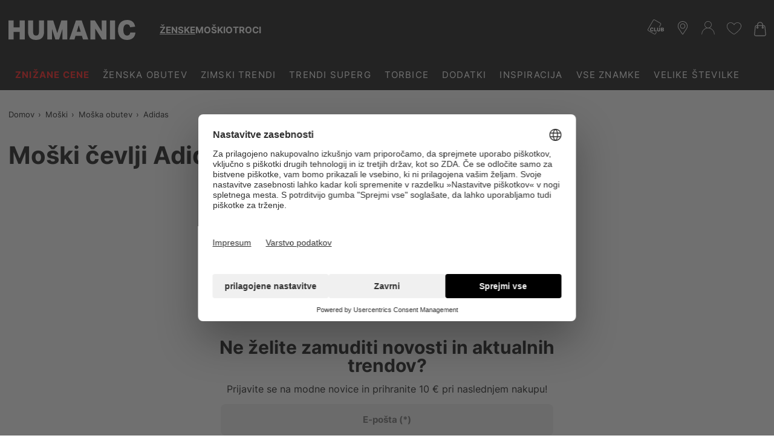

--- FILE ---
content_type: text/html;charset=UTF-8
request_url: https://www.humanic.net/si/c/Moski/Moska-obutev/Adidas/BA42
body_size: 37713
content:
<!DOCTYPE html>
<html lang="sl" class="mandant-hum">
<head>
    <title>
        Mo&#353;ki &#269;evlji Adidas | nakupujte na spletu HUMANIC.net</title>
    <link rel="preload" href="/_ui/responsive/theme-hum/fonts/UcC73FwrK3iLTeHuS_fvQtMwCp50KnMa1ZL7.woff2" as="font" type="font/woff2"
          crossorigin>
<link rel="preconnect" href="//web.cmp.usercentrics.eu">
    <link rel="preconnect" href="//api.usercentrics.eu" crossorigin>
    <link rel="preconnect" href="//app.usercentrics.eu">
    <link rel="preload" href="//web.cmp.usercentrics.eu/ui/loader.js" as="script" fetchpriority="high">
<link rel="dns-prefetch" href="//cdn-eu.dynamicyield.com">
    <link rel="dns-prefetch" href="//st-eu.dynamicyield.com">
    <link rel="dns-prefetch" href="//rcom-eu.dynamicyield.com">
    <link rel="preconnect" href="//cdn-eu.dynamicyield.com">
    <link rel="preconnect" href="//st-eu.dynamicyield.com">
    <link rel="preconnect" href="//rcom-eu.dynamicyield.com">
<meta http-equiv="Content-Type" content="text/html; charset=utf-8"/>
    <meta http-equiv="X-UA-Compatible" content="IE=edge">
    <meta charset="utf-8">
    <meta name="viewport" content="width=device-width, initial-scale=1, user-scalable=no">
    <meta property="og:title" content="Mo&#353;ki &#269;evlji Adidas | nakupujte na spletu HUMANIC.net"/>
<meta property="og:description" content="Moški čevlji Adidas | naročite na HUMANIC.net | Brezplačna dostava in vračila | Priljubljene modne znamke | 10 € popusta ob prijavi na novice ✔ ">
<meta property="og:image" content="https://www.humanic.net/_ui/responsive/theme-hum/images/Humanic_1000x1000_webadresse.png">
<meta name="keywords">
<meta name="robots" content="index,follow">
<meta name="description" content="Mo&scaron;ki &#269;evlji Adidas | naro&#269;ite na HUMANIC.net | Brezpla&#269;na dostava in vra&#269;ila | Priljubljene modne znamke | 10 &euro; popusta ob prijavi na novice &#10004; ">
<link rel="canonical" href="https://www.humanic.net/si/c/Moski/Moska-obutev/Adidas/BA42"/>
    <link rel="shortcut icon" type="image/x-icon" media="all" href="/_ui/responsive/theme-hum/images/favicon.ico"/>
        <script>
    
    var ACC = {config: {}};
    ACC.config.sitePath = "si";
    ACC.config.language = "sl";
    ACC.config.contextPath = "";
    ACC.config.encodedContextPath = "\/si";
    ACC.config.commonResourcePath = "\/_ui\/responsive\/common";
    ACC.config.themeResourcePath = "\/_ui\/responsive\/theme-hum";
    ACC.config.siteResourcePath = "\/_ui\/responsive\/site-humanic-si";
    ACC.config.rootPath = "\/_ui\/responsive";
    ACC.accessibilityLoading = 'Nalaganje... Prosimo počakajte...';
    ACC.accessibilityStoresLoaded = 'Prodajna mesta so naložena';
    ACC.config.googleApiKey = "";
    ACC.config.googleApiVersion = "3.7";
    ACC.config.debugLoggingEnabled = false;
    ACC.config.mandant = "HUMANIC";
    ACC.config.dataFileJobfinder = "/_ui/export/mum-hum-jobs.xml";
    ACC.config.dataFileStorefinder = "/_ui/export/mum-hum-stores.xml";

    
    ACC.autocompleteUrl = '/si/search/autocompleteSecure';

    
    ACC.config.loginUrl = '/si/login';

    
    ACC.config.authenticationStatusUrl = '\/si\/authentication\/status';

    

    ACC.config.algolia = {};
    ACC.config.algolia.apiId = 'JO7G6KND33';
    ACC.config.algolia.apiKey = 'NGFjMTMyZTQ5YTc0MjVjMmY3Zjk3ZDc2OWJhZDIzNGE0ZTMyZGZhYzgzOGM5MDY0YjEzMzRlZGE3MzY2ZGNkMXZhbGlkVW50aWw9MTc2ODg4OTA3Mw==';
    ACC.config.algolia.index = 'live_hum_products_si';
    ACC.config.algolia.hitsPerPage = 0;
    ACC.config.algolia.sortOptions = 'default;sold_items;online_date;price_asc;price_desc';
    ACC.config.algolia.filterOptions = '{ \"brand\": { \"opened\": \"true\", \"widget\": \"\" }, \"productTypes\": { \"opened\": \"true\", \"widget\": \"\" }, \"colorObject.colorGroupFilter\": { \"opened\": \"true\", \"widget\": \"refinementListColor\" }, \"departmentName\": { \"opened\": \"true\", \"widget\": \"\" }, \"extraSize\": { \"opened\": \"true\", \"widget\": \"toggleRefinement\" }, \"isNew\": { \"opened\": \"true\", \"widget\": \"toggleRefinement\" }, \"isClubPrice\": { \"opened\": \"true\", \"widget\": \"toggleRefinement\" }, \"availableStoresList\": {\"opened\": \"false\", \"widget\": \"refinementListStores\"}, \"isPartnerProduct\": { \"opened\": \"true\", \"widget\": \"refinementListPartner\" }, \"isSpecialOffer\": { \"opened\": \"true\", \"widget\": \"toggleRefinement\" }, \"promoEnabled\": { \"opened\": \"true\", \"widget\": \"toggleRefinement\" },\"price\": { \"opened\": \"true\", \"size\": { \"opened\": \"true\", \"widget\": \"\" }, \"widget\": \"priceRangeSlider\" }, \"size\": { \"opened\": \"true\", \"widget\": \"refinementListSize\" },\"volume\": { \"opened\": \"true\", \"widget\": \"\" },\"sizeFilterEU\": { \"opened\": \"true\", \"widget\": \"refinementListSize\" },\"sizeFilter\": { \"opened\": \"true\", \"widget\": \"refinementListSize\" } }';
    ACC.config.algolia.filterHideAfter = '13';
    ACC.config.algolia.filterShowMinvalue = '0';
    ACC.config.algolia.filterShowMinValueToggle = 1;
    ACC.config.algolia.filterSearchShowMinvalue = '7';
    ACC.config.algolia.debounceMillisSearch = 2000;
    ACC.config.algolia.debounceMillisSuggestion = '1000';
    ACC.config.algolia.trackingEnabled = 'true';
    ACC.config.algolia.trackingScope = 'multiple';
    ACC.config.algolia.autocompleteBannersMax = '3';
    ACC.config.algolia.autocompleteRecentSearchesMax = '5';
    ACC.config.algolia.autocompleteQuerySuggestionsMax = '5';
    ACC.config.wishlist = {};
    ACC.config.wishlist.maxsize = 20;

</script>
<script>
    ACC.addons = {};	//JS namespace for addons properties
    
        ACC.addons['smarteditaddon'] = [];
        </script>
<script>
    ACC.googleAnalytics = {
        push: function (gaObject) {
            try {
                if (ACC.config.debugLoggingEnabled) {
                    console.debug('ga tracking:');
                    console.debug(gaObject);
                }

                if (window.dataLayer !== undefined) {
                    window.dataLayer.push(gaObject);
                }
            } catch (e) {
                console.error(e);
            }
        }
    };
</script>
<script type="text/plain" data-usercentrics="Google Tag Manager">
window.dataLayer = window.dataLayer || [];
</script>


<script type="text/plain" data-usercentrics="Google Tag Manager">
try {
    (function(w,d,s,l,i){w[l]=w[l]||[];w[l].push({'gtm.start':
            new Date().getTime(),event:'gtm.js'});var f=d.getElementsByTagName(s)[0],
        j=d.createElement(s),dl=l!='dataLayer'?'&l='+l:'';j.defer=true;j.src=
        'https://www.googletagmanager.com/gtm.js?id='+i+dl;f.parentNode.insertBefore(j,f);
    })(window,document,'script','dataLayer','GTM-MTVB2JT');
} catch (e) {
    console.warn(e);
}
</script>

<script>
    window.addEventListener('personalize-tracking', function (event) {
        try {
            window.dataLayer = window.dataLayer || [];
            window.dataLayer.push({
                'event': 'pageview',
                'pageType': 'category',
                'hashed_email': event.detail.hashed_email,
                'member_id': event.detail.member_id
            });
        } catch (e) {
            console.warn(e);
        }
    }, {once: true});
</script>



<script>
    var dyConsentCookieName = "dy_consent";
    var algoliaTrackingConsentCookieName = "algolia_tracking_consent";
    var algoliaPersonalizationConsentCookieName = "algolia_personalization_consent";

    function existsConsentCookie(cookieName) {
        var dc = document.cookie;
        var prefix = cookieName + "=";
        var begin = dc.indexOf("; " + prefix);
        if (begin == -1) {
            begin = dc.indexOf(prefix);
            if (begin != 0) {
                
                return false;
            }
        } else {
            begin += 2;
            var end = document.cookie.indexOf(";", begin);
            if (end == -1) {
                end = dc.length;
            }
        }
        var exists = decodeURI(dc.substring(begin + prefix.length, end)) != null;
        
        return exists;
    }

    function createConsentCookie(cookieName) {
        
        const d = new Date();
        d.setTime(d.getTime() + (365 * 24 * 60 * 60 * 1000)); //1 year

        document.cookie = cookieName + "=true; expires=" + d.toUTCString() + "; path=/";
    }

    function deleteConsentCookie(cookieName) {
        
        const d = new Date();
        d.setTime(d.getTime() - 2000); // in the past

        document.cookie = cookieName + "=true; expires=" + d.toUTCString() + "; path=/";
    }
</script>





<!--Dynamic Yield-->
<script>
    function dyInit() {
        try {
            window.DY = window.DY || {};
        } catch (e) {
            console.warn("can't initialize DY");
        }
    }
    function dyPageType() {
        try {
            DY.recommendationContext =
            
                
                
                    {type: 'CATEGORY', data:  ['men','menShoes','BA42']};
                
                
                
                
            
        } catch (e) {
            console.warn("can't initialize DY", e);
        }
    }
    function setDyConsent(dyConsent) {
        try {
            DY.userActiveConsent = { accepted: dyConsent }
            try {
                window.localStorage.setItem("userActiveConsent", dyConsent);
            }
            catch (e) {
                console.warn("couldn't save the value of the consent");
            }
        } catch (e) {
            console.warn("can't initialize DY with UC");
        }
    }
    function executeDYWithDelay(startTime, dyFunc) {
        try {
            const timeout = 3000; // 3sec
            const interval = 200;
            if (typeof DY === 'undefined' || typeof DY.API === 'undefined') {
                if (Date.now() - startTime >= timeout) {
                    console.log('timed out while waiting for dy');
                } else {
                    // not available yet, wait for the specified interval and check again
                    setTimeout(function() {executeDYWithDelay(startTime, dyFunc)}, interval);
                }
            } else {
                // dy is available. call the success handler
                dyFunc();
            }
        } catch(e) {
            console.warn("can't send DY event", e);
        }
    }
    
    window.addEventListener('dy-init-event', function (event) {
            try {
                const dyConsent = existsConsentCookie(dyConsentCookieName);
                
                DYO.ActiveConsent.updateConsentAcceptedStatus(dyConsent);
                setDyConsent(dyConsent);
            }
            catch(e) {
                console.warn("can't handle UC event - DY was not properly initialized", e);
            }
        }
    )
    
    dyInit();
    dyPageType();
    setDyConsent(existsConsentCookie(dyConsentCookieName));
</script>


<script src="//cdn-eu.dynamicyield.com/api/9879034/api_dynamic.js"></script>

<script src="//cdn-eu.dynamicyield.com/api/9879034/api_static.js"></script>
<!--Dynamic Yield ends-->
<script>
    (function () {
        window.addEventListener('UC_CONSENT', function (event) {
            try {
                let services = event.detail.services;
                Object.values(services).forEach(value => {
                    switch (value.name) {
                        case 'Dynamic Yield Analytics':
                            if (value.consent.given) {
                                createConsentCookie(dyConsentCookieName);
                            } else {
                                deleteConsentCookie(dyConsentCookieName);
                            }
                            break;
                        case 'Algolia-Tracking':
                            if (value.consent.given) {
                                createConsentCookie(algoliaTrackingConsentCookieName);
                            } else {
                                deleteConsentCookie(algoliaTrackingConsentCookieName);
                            }
                            break;
                        case 'Algolia-Personalization':
                            if (value.consent.given) {
                                createConsentCookie(algoliaPersonalizationConsentCookieName);
                            } else {
                                deleteConsentCookie(algoliaPersonalizationConsentCookieName);
                            }
                            break;
                        case 'Google Analytics':
                            if (value.consent.given) {
                                window.dispatchEvent(new Event('google-analytics-consent'));
                            }
                            break;
                    }
                });
                window.dispatchEvent(new Event('algolia-init-event'));
                window.dispatchEvent(new Event('dy-init-event'));
            } catch (e) {
                console.warn("can't handle UC event", e);
            }
        });
    })();
</script>
<script id="usercentrics-cmp" src="https://web.cmp.usercentrics.eu/ui/loader.js" data-settings-id="nUnSVy5e62-JAV"
                defer></script>
    <!-- Jentis -->
<script type="text/plain" data-usercentrics="Jentis">
    (function (sCDN, sCDNProject, sCDNWorkspace, sCDNVers) {
        if (
            window.localStorage !== null &&
            typeof window.localStorage === "object" &&
            typeof window.localStorage.getItem === "function" &&
            window.sessionStorage !== null &&
            typeof window.sessionStorage === "object" &&
            typeof window.sessionStorage.getItem === "function") {
            sCDNVers = window.sessionStorage.getItem('jts_preview_version') || window.localStorage.getItem('jts_preview_version') || sCDNVers;
        }
        window.jentis = window.jentis || {};
        window.jentis.config = window.jentis.config || {};
        window.jentis.config.frontend = window.jentis.config.frontend || {};
        window.jentis.config.frontend.cdnhost = sCDN + "/get/" + sCDNWorkspace + "/web/" + sCDNVers + "/";
        window.jentis.config.frontend.vers = sCDNVers;
        window.jentis.config.frontend.env = sCDNWorkspace;
        window.jentis.config.frontend.project = sCDNProject;
        window._jts = window._jts || [];
        var f = document.getElementsByTagName("script")[0];
        var j = document.createElement("script");
        j.async = true;
        j.src = window.jentis.config.frontend.cdnhost + "2ereh9.js";
        f.parentNode.insertBefore(j, f)
    })("https://k56cxc.humanic.net", "humanic", "live", "_");
</script>
<!-- End Jentis --><!-- Google structured data -->
    <script type="application/ld+json">
        {
            "@context": "http://schema.org/",
            "@type": "WebSite",
            "name": "Humanic.net | Nakupujte obutev, torbicee & modne dodatke
",
            "url": "https://www.humanic.net/si"
        }
    </script>

    <script type="application/ld+json">
        {
            "@context": "http://schema.org",
            "@type": "WebPage",
            "headline": "V naši spletni trgovini humanic.net lahko kadar koli na dom brezplačno naročite svoje najljubše izdelke.
"
            ,"specialty": "Nenehno spreminjanje kolekcij čevljev v naše poslovalnice in spletno trgovino HUMANIC prinaša mednarodne trende obutve s vsega sveta.
"
        }
    </script>

    <script type="application/ld+json">
        {
            "@context": "http://schema.org",
            "@type": "Organization",
            "name": "HUMANIC 
",
            "legalName": "Leder & Schuh AG",
            "url": "https://www.humanic.net/si",
            "logo": "https://www.humanic.net/_ui/responsive/theme-hum/images/Humanic_1000x1000_webadresse.png",
            "contactPoint": {
                "@type": "ContactPoint",
                "contactType": "customer support",
                "telephone": "+386 2 8884 220",
                "email": "service.si@humanic.net
"
            },
            "sameAs": [
                "https://www.facebook.com/humanicslovenia"
                , "https://www.instagram.com/humanicshoes", " "
            ]
        }
    </script>
    <!-- End Google structured data -->
<link rel="stylesheet" type="text/css" media="all" href="/_ui/responsive/theme-hum/css/styles.css?v=20260114130426">
<script defer src="https://static-eu.payments-amazon.com/checkout.js"></script>
<script defer src="/_ui/responsive/theme-hum/js/javascript.min.js?v=20260114130426"></script>
<script defer type="text/javascript" src="/_ui/shared/js/analyticsmediator.js"></script>
<script type="text/plain" data-usercentrics="Scarab Research">
    var ScarabQueue = ScarabQueue || [];
    (function(id) {
        if (document.getElementById(id)) return;
        var js = document.createElement('script'); js.id = id;
        js.defer = true;
        js.src = '//cdn.scarabresearch.com/js/1A098E8A9B585B59/scarab-v2.js';
        var fs = document.getElementsByTagName('script')[0];
        fs.parentNode.insertBefore(js, fs);
    })('scarab-js-api');
</script>

<script>
    function executeScarabWithDelay(startTime, func) {
        try {
            const timeout = 3000; // 3sec
            const interval = 200;
            if (typeof ScarabQueue === 'undefined') {
                if (Date.now() - startTime >= timeout) {
                    console.log('timed out while waiting for scarab');
                } else {
                    // not available yet, wait for the specified interval and check again
                    setTimeout(function() {executeScarabWithDelay(startTime, func)}, interval);
                }
            } else {
                // is available
                func();
            }
        } catch(e) {
            console.warn("can't call scarab method", e);
        }
    }
</script>



<script>
    !function(){var e=new XMLHttpRequest;return e?(e.onreadystatechange=function(){e.readyState===XMLHttpRequest.DONE&&(200===e.status?document.head.insertBefore(e.responseXML.documentElement,document.head.childNodes[document.head.childElementCount]):console.error("loading of icon-sprite failed"))},e.open("GET","/_ui/responsive/theme-hum/images/icons.svg?v=20260114130426"),e.responseType="document",void e.send()):!1}();
</script>
<script type="text/plain" data-usercentrics="Certified shop">
    if ("Slo_4378".length > 0) {
        var smdWrapper = document.createElement("script"), smdScript;
        smdWrapper.async = true;
        smdWrapper.type = "text/javascript";
        smdWrapper.src = "https://cpx.smind.si/Log/LogData?data=" + JSON.stringify({
            Key: "Slo_4378",
            Size: "80",
            Type: "badge",
            Version: 2,
            BadgeClassName: "smdWrapperTag"
        });
        smdScript = document.getElementsByTagName("script")[0];
        smdScript.parentNode.insertBefore(smdWrapper, smdScript);
    }
</script></head>
<body class="page-cmsitem-00151004 pageType-CategoryPage template-pages-category-productListPage  smartedit-page-uid-cmsitem_00151004 smartedit-page-uuid-eyJpdGVtSWQiOiJjbXNpdGVtXzAwMTUxMDA0IiwiY2F0YWxvZ0lkIjoiU0ktQ29udGVudENhdGFsb2ciLCJjYXRhbG9nVmVyc2lvbiI6Ik9ubGluZSJ9 smartedit-catalog-version-uuid-SI-ContentCatalog/Online  language-sl"
      data-pageid="cmsitem_00151004" data-rootpath="/si/" >
<a href="#main-content-start" class="skip-link">Premik na glavni meni</a>
<div class="l-offcanvas-bg"></div>
<header id="header-sticky-placeholder" class="page-header">
    <div class="l-nav-wrapper">
        <div class="container d-flex justify-content-between" data-cy="nav_navigationBar">
            <div class="page-logo__wrapper">
                <div class="header-logo">
                    <span class="l-header-tools__item d-md-none no-padding">
    <button class="btn-reset hamburger hamburger--squeeze js-hamburger" type="button">
        <span class="hamburger-box">
            <span class="hamburger-inner"></span>
        </span>
    </button>
</span>
<a href="https://www.humanic.net/si" title="Humanic">
                        <svg fill="currentColor" class="page-logo--humanic" id="Humanic_Logo" width="210" viewBox="0 0 752.78998 117.77">
    <g id="g859" transform="translate(-583.6,-481.12)">
        <path d="m 650.18,596.06 v -44.28 h -36.43 v 44.28 H 583.6 V 483.94 h 30.15 v 40.67 h 36.43 v -40.67 h 30.15 v 112.12 z"
              id="path845"></path>
        <path d="m 764.34,483.94 h 30.15 v 65.64 c 0,32.87 -15.92,49.3 -47.74,49.3 -31.41,0 -47.11,-16.43 -47.11,-49.3 v -65.64 h 30.15 v 66.74 c 0,7.74 1.36,13.4 4.08,16.96 2.72,3.56 7.12,5.34 13.19,5.34 6.07,0 10.47,-1.78 13.19,-5.34 2.72,-3.56 4.08,-9.21 4.08,-16.96 v -66.74 z"
              id="path847"></path>
        <path d="m 903.47,596.06 v -61.71 l -19.94,61.71 H 861.54 L 841.6,534.03 v 62.03 H 813.8 V 483.94 h 35.01 l 24.04,75.06 24.18,-75.06 h 34.86 v 112.12 z"
              id="path849"></path>
        <path d="m 1025.48,596.06 -6.43,-21.51 H 981.2 l -6.28,21.51 h -30.31 l 38.94,-112.12 h 34.24 l 38.94,112.12 z m -25.28,-84.17 -11.62,38.63 h 23.09 z"
              id="path851"></path>
        <path d="m 1138.38,596.06 -40.36,-64.23 v 64.23 h -28.58 V 483.94 h 26.38 l 40.36,64.22 v -64.22 h 28.58 v 112.12 z"
              id="path853"></path>
        <path d="M 1185.49,596.06 V 483.94 h 30.15 v 112.12 z" id="path855"></path>
        <path d="m 1336.39,555.08 c -0.84,13.71 -5.65,24.44 -14.45,32.19 -8.79,7.74 -20.57,11.62 -35.33,11.62 -16.96,0 -30.12,-5.1 -39.49,-15.31 -9.37,-10.2 -14.05,-24.52 -14.05,-42.94 0,-18.63 4.79,-33.21 14.37,-43.74 9.58,-10.52 22.89,-15.78 39.96,-15.78 13.4,0 24.08,3.33 32.04,9.97 7.96,6.65 13.03,16.52 15.23,29.6 l -29.99,3.45 c -1.26,-6.07 -3.33,-10.44 -6.2,-13.11 -2.88,-2.67 -6.89,-4.01 -12.01,-4.01 -14.34,0 -21.51,10.95 -21.51,32.82 0,22.09 7.27,33.13 21.83,33.13 5.44,0 9.74,-1.51 12.88,-4.55 3.14,-3.04 5.13,-7.49 5.97,-13.35 h 30.75 z"
              id="path857"></path>
    </g>
</svg>



</a>
                </div>
                <div class="header-gender" id="js-header-gender" data-cy="nav_genderWrapper"></div>
            </div>
            <section class="c-main-search d-none d-md-block desktop" data-search-url="/si/search/"></section>
<div id="autocomplete-panel"></div>
<div id="queryRuleCustomData"></div><div class="l-header-tools--outer" data-ng-controller="HeaderNavigationController as headernav">
    <ul class="l-header-tools" data-ng-hide="headernav.getIsRequestSuccess()" aria-hidden="true">
        <li class="l-header-tools__item d-none d-md-block">
                        <svg class="icon l-header-tools__icon-club" viewBox="0 0 35 32" preserveAspectRatio="xMidYMid">
                                <path d="M13.304 0.066c-0.482 0.118-0.919 0.373-1.247 0.719-0.246 0.264-10.895 18.559-11.823 20.316-0.328 0.628-0.309 1.611 0.045 2.248 0.146 0.264 0.346 0.555 0.455 0.655 0.373 0.355 13.298 7.746 13.78 7.891 0.309 0.091 0.628 0.127 0.874 0.091 0.51-0.082 1.229-0.428 1.529-0.746 0.2-0.228 2.458-4.023 2.594-4.378 0.036-0.091-0.091-0.118-0.583-0.118h-0.637l-1.074 1.866c-0.619 1.065-1.183 1.939-1.311 2.030-0.164 0.109-0.41 0.155-0.783 0.155l-0.546-0.009-6.417-3.714c-3.532-2.039-6.535-3.823-6.672-3.959-0.3-0.291-0.437-0.792-0.337-1.22 0.036-0.155 2.676-4.797 5.853-10.303 4.542-7.855 5.853-10.058 6.089-10.221 0.2-0.137 0.428-0.2 0.71-0.2 0.473 0-0.1-0.319 8.601 4.715 5.47 3.158 5.416 3.122 5.416 3.923 0 0.391-0.164 0.71-1.775 3.504-0.974 1.693-1.775 3.104-1.775 3.122s0.291 0.027 0.646 0.009l0.646-0.027 1.629-2.822c1.793-3.113 1.921-3.422 1.729-4.269-0.164-0.746-0.555-1.256-1.311-1.729-1.921-1.183-12.643-7.309-13.034-7.445-0.482-0.164-0.819-0.191-1.274-0.082z"></path>
                                <path d="M7.961 17.45c-1.101 0.282-1.984 1.083-2.357 2.148-0.264 0.755-0.373 1.793-0.264 2.603 0.273 2.221 1.52 3.368 3.641 3.395 1.383 0.009 2.376-0.401 2.976-1.238 0.291-0.419 0.573-1.147 0.573-1.502 0-0.209-0.018-0.209-0.983-0.209h-0.983l-0.191 0.446c-0.264 0.637-0.628 0.846-1.365 0.81-0.701-0.046-0.992-0.228-1.302-0.856-0.209-0.41-0.228-0.546-0.228-1.629 0-1.092 0.018-1.211 0.228-1.593 0.319-0.573 0.728-0.819 1.338-0.819 0.637 0 0.974 0.2 1.229 0.728 0.109 0.228 0.2 0.419 0.218 0.437 0.009 0.018 0.446-0.018 0.983-0.082l0.965-0.109-0.055-0.237c-0.109-0.464-0.51-1.247-0.792-1.538-0.783-0.819-2.239-1.12-3.632-0.755z"></path>
                                <path d="M13.805 21.464v4.005h5.352l0.055-0.346c0.027-0.182 0.073-0.573 0.1-0.865l0.055-0.519h-3.559l-0.018-3.122-0.027-3.113-1.957-0.055z"></path>
                                <path d="M20.313 19.526c-0.082 2.321 0.018 3.777 0.319 4.478 0.264 0.61 0.919 1.211 1.556 1.429 0.674 0.228 2.212 0.237 2.867 0.009 0.846-0.291 1.393-0.856 1.72-1.748 0.146-0.401 0.173-0.828 0.209-3.304l0.036-2.84h-2.012l-0.027 2.749c-0.027 3.040-0.055 3.195-0.619 3.486-0.355 0.182-1.138 0.173-1.465-0.018-0.546-0.328-0.583-0.528-0.61-3.513l-0.036-2.703h-1.875z"></path>
                                <path d="M28.568 21.482l0.027 3.941 1.775 0.027c0.974 0.009 2.039-0.018 2.367-0.064 0.874-0.137 1.529-0.501 1.866-1.047 0.246-0.41 0.273-0.528 0.273-1.192 0-0.637-0.027-0.783-0.228-1.074-0.127-0.182-0.401-0.437-0.61-0.573l-0.382-0.246 0.355-0.255c0.501-0.364 0.674-0.737 0.674-1.447 0-0.765-0.209-1.22-0.746-1.556-0.601-0.382-1.101-0.446-3.349-0.446h-2.039zM32.4 19.107c0.455 0.209 0.555 0.828 0.209 1.238-0.209 0.246-0.255 0.255-1.183 0.282l-0.965 0.036v-1.657h0.865c0.473 0 0.956 0.046 1.074 0.1zM32.327 22.101c0.455 0.1 0.683 0.373 0.683 0.828 0 0.828-0.273 1.019-1.566 1.065l-0.983 0.036v-2.021h0.755c0.41 0 0.91 0.046 1.11 0.091z"></path>
                            </svg>
                        </li>
                <li>
            <a href="/si/storefinder" class="l-header-tools__item"
               title="Prodajna mesta">
                <svg class="icon icon-location" viewBox="0 0 32 32">
                    <path d="M16 0c-6.518 0-11.821 5.303-11.821 11.821 0 2.146 0.962 4.454 1.003 4.551 0.311 0.738 0.924 1.884 1.366 2.555l8.105 12.281c0.332 0.503 0.823 0.792 1.347 0.792s1.015-0.289 1.347-0.791l8.106-12.281c0.443-0.672 1.056-1.818 1.366-2.555 0.040-0.097 1.002-2.405 1.002-4.551 0-6.518-5.303-11.821-11.821-11.821zM25.537 15.832c-0.277 0.661-0.848 1.727-1.245 2.329l-8.106 12.281c-0.16 0.243-0.211 0.243-0.371 0l-8.106-12.281c-0.397-0.602-0.968-1.669-1.245-2.33-0.012-0.028-0.894-2.153-0.894-4.011 0-5.751 4.679-10.43 10.43-10.43s10.43 4.679 10.43 10.43c0 1.861-0.884 3.991-0.894 4.011z"></path>
                    <path d="M16 5.564c-3.451 0-6.258 2.808-6.258 6.258s2.807 6.258 6.258 6.258c3.451 0 6.258-2.808 6.258-6.258s-2.807-6.258-6.258-6.258zM16 16.689c-2.683 0-4.867-2.183-4.867-4.867s2.184-4.867 4.867-4.867 4.867 2.183 4.867 4.867-2.184 4.867-4.867 4.867z"></path>
                </svg>
            </a>
        </li>
        <li class="l-header-tools__item">
                    <svg class="icon icon-user" viewBox="0 0 32 32">
                        <path d="M15.14-0.028c-2.817 0.263-5.489 2.102-6.766 4.656-1.168 2.319-1.178 5.272-0.018 7.591 0.734 1.458 2.038 2.853 3.378 3.605l0.743 0.426-0.661 0.19c-3.768 1.123-6.703 3.306-8.832 6.549-1.44 2.192-2.31 4.873-2.446 7.509-0.054 0.996-0.045 1.060 0.145 1.25 0.236 0.236 0.471 0.244 0.716 0.027 0.154-0.127 0.19-0.344 0.281-1.422 0.299-3.714 1.794-6.884 4.456-9.412 2.654-2.527 6.214-3.95 9.864-3.95 2.183 0 4.148 0.453 6.16 1.413 3.388 1.622 5.933 4.384 7.301 7.917 0.453 1.178 0.743 2.527 0.86 4.031 0.090 1.078 0.127 1.295 0.281 1.422 0.244 0.218 0.48 0.208 0.716-0.027 0.19-0.19 0.199-0.254 0.145-1.25-0.136-2.636-1.006-5.317-2.446-7.509-2.128-3.243-5.064-5.426-8.832-6.549l-0.661-0.19 0.743-0.426c0.86-0.48 2.074-1.576 2.663-2.4 1.576-2.228 2.011-5.1 1.16-7.654-0.444-1.332-1.060-2.328-2.056-3.324-1.83-1.83-4.302-2.718-6.893-2.473zM17.993 1.322c2.536 0.725 4.547 2.808 5.218 5.39 0.236 0.924 0.218 2.663-0.045 3.614-0.57 2.11-1.993 3.822-3.95 4.764-1.123 0.544-1.956 0.734-3.216 0.734-1.268 0-2.092-0.19-3.216-0.734-1.956-0.942-3.378-2.654-3.95-4.764-0.263-0.951-0.281-2.69-0.045-3.614 0.752-2.908 3.044-5.009 6.123-5.607 0.552-0.109 2.41 0.027 3.080 0.218z"></path>
                        </svg>
                </li>
                <li class="l-header-tools__item"
                title="Moj seznam želja"
                data-ng-controller="WishlistController as wishlist">
                <span class="c-wishlist-amount__wrapper">
                    <svg class="icon icon-wishlist" viewBox="0 0 32 32">
                        <path d="M15.889 29.155c-0.031 0.003-0.067 0.004-0.103 0.004-0.191 0-0.373-0.040-0.537-0.113l0.009 0.003c-5.679-2.946-15.258-10.101-15.258-17.78v-0.632c0.186-4.346 3.755-7.799 8.13-7.799 0.139 0 0.278 0.004 0.416 0.010l-0.019-0.001c0.033-0 0.071-0.001 0.11-0.001 3.017 0 5.676 1.534 7.239 3.864l0.020 0.031c1.732-2.372 4.503-3.895 7.63-3.895 0.019 0 0.038 0 0.057 0l-0.003-0c4.105 0 8.421 2.737 8.421 7.789 0 9.158-15.158 18.309-15.258 18.415-0.208 0.068-0.448 0.107-0.697 0.107-0.055 0-0.109-0.002-0.163-0.006l0.007 0zM8.211 3.902c-3.843 0.002-6.978 3.027-7.157 6.826l-0.001 0.016v0.526c0 6.316 7.684 13.158 14.737 16.836h0.421c0.105-0.105 14.632-9.053 14.632-17.467 0-4.421-3.684-6.737-7.368-6.737v0c-0.054-0.001-0.118-0.002-0.182-0.002-2.982 0-5.568 1.693-6.85 4.17l-0.020 0.043-0.421 0.842-0.526-0.842c-1.311-2.52-3.903-4.211-6.889-4.211-0.020 0-0.041 0-0.061 0l0.003-0h-0.316z"></path>
                    </svg>
                    <span class="c-wishlist-amount ng-hide" data-ng-show="wishlist.getItemsQuantity()>0"
                          data-ng-bind="wishlist.getItemsQuantity()"></span>
                </span>
            </li>
        <li>
                <a href="/si/cart" class="l-header-tools__item"
                   title="Nakupovalna košarica
">
                    <div class="c-cart-amount__wrapper">
                        <svg class="icon icon-shopping-bag">
                            <use xlink:href="#icon-shopping-bag"></use>
                        </svg>
                    </div>
                </a>
            </li>
        </ul>
    <ul class="l-header-tools ng-hide" data-ng-show="headernav.getIsRequestSuccess()">
        <li>
                <a id="js-sticky-search" href class="l-header-tools__item d-none sticky-search"
                   title="headerTools.wcag.ariaLabel.search">
                    <svg class="icon icon-search" viewBox="0 0 32 32">
                        <path d="M12.059 24.144c-6.66 0-12.059-5.399-12.059-12.059s5.399-12.059 12.059-12.059c6.66 0 12.059 5.399 12.059 12.059v0c0 0.004 0 0.009 0 0.014 0 6.652-5.393 12.045-12.045 12.045-0.005 0-0.010 0-0.015 0h0.001zM12.059 1.181c-5.951 0-10.776 4.825-10.776 10.776s4.825 10.776 10.776 10.776c5.951 0 10.776-4.825 10.776-10.776v0c-0.035-5.938-4.838-10.743-10.773-10.78l-0.004-0z"></path>
                        <path d="M31.429 31.97c-0.024 0.003-0.052 0.004-0.081 0.004-0.161 0-0.31-0.049-0.433-0.134l0.003 0.002-11.163-11.166c-0.156-0.118-0.256-0.303-0.256-0.511 0-0.353 0.286-0.639 0.639-0.639 0.208 0 0.393 0.1 0.51 0.254l0.001 0.002 11.161 11.161c0.118 0.113 0.191 0.272 0.191 0.447s-0.073 0.334-0.191 0.447l-0 0c0.004 0.133-0.252 0.133-0.381 0.133z"></path>
                    </svg>
                </a>
            </li>
        <li class="ng-hide" data-ng-show="headernav.getIsLoggedIn() && headernav.getIsInYourClub()">
                <a href="/si/account/club" class="l-header-tools__item d-none d-md-block"
                   title="Moji kuponi">
                    <svg class="icon l-header-tools__icon-club" viewBox="0 0 35 32" preserveAspectRatio="xMidYMid">
                            <path d="M13.304 0.066c-0.482 0.118-0.919 0.373-1.247 0.719-0.246 0.264-10.895 18.559-11.823 20.316-0.328 0.628-0.309 1.611 0.045 2.248 0.146 0.264 0.346 0.555 0.455 0.655 0.373 0.355 13.298 7.746 13.78 7.891 0.309 0.091 0.628 0.127 0.874 0.091 0.51-0.082 1.229-0.428 1.529-0.746 0.2-0.228 2.458-4.023 2.594-4.378 0.036-0.091-0.091-0.118-0.583-0.118h-0.637l-1.074 1.866c-0.619 1.065-1.183 1.939-1.311 2.030-0.164 0.109-0.41 0.155-0.783 0.155l-0.546-0.009-6.417-3.714c-3.532-2.039-6.535-3.823-6.672-3.959-0.3-0.291-0.437-0.792-0.337-1.22 0.036-0.155 2.676-4.797 5.853-10.303 4.542-7.855 5.853-10.058 6.089-10.221 0.2-0.137 0.428-0.2 0.71-0.2 0.473 0-0.1-0.319 8.601 4.715 5.47 3.158 5.416 3.122 5.416 3.923 0 0.391-0.164 0.71-1.775 3.504-0.974 1.693-1.775 3.104-1.775 3.122s0.291 0.027 0.646 0.009l0.646-0.027 1.629-2.822c1.793-3.113 1.921-3.422 1.729-4.269-0.164-0.746-0.555-1.256-1.311-1.729-1.921-1.183-12.643-7.309-13.034-7.445-0.482-0.164-0.819-0.191-1.274-0.082z"></path>
                            <path d="M7.961 17.45c-1.101 0.282-1.984 1.083-2.357 2.148-0.264 0.755-0.373 1.793-0.264 2.603 0.273 2.221 1.52 3.368 3.641 3.395 1.383 0.009 2.376-0.401 2.976-1.238 0.291-0.419 0.573-1.147 0.573-1.502 0-0.209-0.018-0.209-0.983-0.209h-0.983l-0.191 0.446c-0.264 0.637-0.628 0.846-1.365 0.81-0.701-0.046-0.992-0.228-1.302-0.856-0.209-0.41-0.228-0.546-0.228-1.629 0-1.092 0.018-1.211 0.228-1.593 0.319-0.573 0.728-0.819 1.338-0.819 0.637 0 0.974 0.2 1.229 0.728 0.109 0.228 0.2 0.419 0.218 0.437 0.009 0.018 0.446-0.018 0.983-0.082l0.965-0.109-0.055-0.237c-0.109-0.464-0.51-1.247-0.792-1.538-0.783-0.819-2.239-1.12-3.632-0.755z"></path>
                            <path d="M13.805 21.464v4.005h5.352l0.055-0.346c0.027-0.182 0.073-0.573 0.1-0.865l0.055-0.519h-3.559l-0.018-3.122-0.027-3.113-1.957-0.055z"></path>
                            <path d="M20.313 19.526c-0.082 2.321 0.018 3.777 0.319 4.478 0.264 0.61 0.919 1.211 1.556 1.429 0.674 0.228 2.212 0.237 2.867 0.009 0.846-0.291 1.393-0.856 1.72-1.748 0.146-0.401 0.173-0.828 0.209-3.304l0.036-2.84h-2.012l-0.027 2.749c-0.027 3.040-0.055 3.195-0.619 3.486-0.355 0.182-1.138 0.173-1.465-0.018-0.546-0.328-0.583-0.528-0.61-3.513l-0.036-2.703h-1.875z"></path>
                            <path d="M28.568 21.482l0.027 3.941 1.775 0.027c0.974 0.009 2.039-0.018 2.367-0.064 0.874-0.137 1.529-0.501 1.866-1.047 0.246-0.41 0.273-0.528 0.273-1.192 0-0.637-0.027-0.783-0.228-1.074-0.127-0.182-0.401-0.437-0.61-0.573l-0.382-0.246 0.355-0.255c0.501-0.364 0.674-0.737 0.674-1.447 0-0.765-0.209-1.22-0.746-1.556-0.601-0.382-1.101-0.446-3.349-0.446h-2.039zM32.4 19.107c0.455 0.209 0.555 0.828 0.209 1.238-0.209 0.246-0.255 0.255-1.183 0.282l-0.965 0.036v-1.657h0.865c0.473 0 0.956 0.046 1.074 0.1zM32.327 22.101c0.455 0.1 0.683 0.373 0.683 0.828 0 0.828-0.273 1.019-1.566 1.065l-0.983 0.036v-2.021h0.755c0.41 0 0.91 0.046 1.11 0.091z"></path>
                        </svg>
                    </a>
            </li>
            <li class="ng-hide" data-ng-show="!headernav.getIsLoggedIn() || !headernav.getIsInYourClub()">
                <a href="/si/club" class="l-header-tools__item d-none d-md-block"
                   title="Moji kuponi">
                    <svg class="icon l-header-tools__icon-club" viewBox="0 0 35 32" preserveAspectRatio="xMidYMid">
                            <path d="M13.304 0.066c-0.482 0.118-0.919 0.373-1.247 0.719-0.246 0.264-10.895 18.559-11.823 20.316-0.328 0.628-0.309 1.611 0.045 2.248 0.146 0.264 0.346 0.555 0.455 0.655 0.373 0.355 13.298 7.746 13.78 7.891 0.309 0.091 0.628 0.127 0.874 0.091 0.51-0.082 1.229-0.428 1.529-0.746 0.2-0.228 2.458-4.023 2.594-4.378 0.036-0.091-0.091-0.118-0.583-0.118h-0.637l-1.074 1.866c-0.619 1.065-1.183 1.939-1.311 2.030-0.164 0.109-0.41 0.155-0.783 0.155l-0.546-0.009-6.417-3.714c-3.532-2.039-6.535-3.823-6.672-3.959-0.3-0.291-0.437-0.792-0.337-1.22 0.036-0.155 2.676-4.797 5.853-10.303 4.542-7.855 5.853-10.058 6.089-10.221 0.2-0.137 0.428-0.2 0.71-0.2 0.473 0-0.1-0.319 8.601 4.715 5.47 3.158 5.416 3.122 5.416 3.923 0 0.391-0.164 0.71-1.775 3.504-0.974 1.693-1.775 3.104-1.775 3.122s0.291 0.027 0.646 0.009l0.646-0.027 1.629-2.822c1.793-3.113 1.921-3.422 1.729-4.269-0.164-0.746-0.555-1.256-1.311-1.729-1.921-1.183-12.643-7.309-13.034-7.445-0.482-0.164-0.819-0.191-1.274-0.082z"></path>
                            <path d="M7.961 17.45c-1.101 0.282-1.984 1.083-2.357 2.148-0.264 0.755-0.373 1.793-0.264 2.603 0.273 2.221 1.52 3.368 3.641 3.395 1.383 0.009 2.376-0.401 2.976-1.238 0.291-0.419 0.573-1.147 0.573-1.502 0-0.209-0.018-0.209-0.983-0.209h-0.983l-0.191 0.446c-0.264 0.637-0.628 0.846-1.365 0.81-0.701-0.046-0.992-0.228-1.302-0.856-0.209-0.41-0.228-0.546-0.228-1.629 0-1.092 0.018-1.211 0.228-1.593 0.319-0.573 0.728-0.819 1.338-0.819 0.637 0 0.974 0.2 1.229 0.728 0.109 0.228 0.2 0.419 0.218 0.437 0.009 0.018 0.446-0.018 0.983-0.082l0.965-0.109-0.055-0.237c-0.109-0.464-0.51-1.247-0.792-1.538-0.783-0.819-2.239-1.12-3.632-0.755z"></path>
                            <path d="M13.805 21.464v4.005h5.352l0.055-0.346c0.027-0.182 0.073-0.573 0.1-0.865l0.055-0.519h-3.559l-0.018-3.122-0.027-3.113-1.957-0.055z"></path>
                            <path d="M20.313 19.526c-0.082 2.321 0.018 3.777 0.319 4.478 0.264 0.61 0.919 1.211 1.556 1.429 0.674 0.228 2.212 0.237 2.867 0.009 0.846-0.291 1.393-0.856 1.72-1.748 0.146-0.401 0.173-0.828 0.209-3.304l0.036-2.84h-2.012l-0.027 2.749c-0.027 3.040-0.055 3.195-0.619 3.486-0.355 0.182-1.138 0.173-1.465-0.018-0.546-0.328-0.583-0.528-0.61-3.513l-0.036-2.703h-1.875z"></path>
                            <path d="M28.568 21.482l0.027 3.941 1.775 0.027c0.974 0.009 2.039-0.018 2.367-0.064 0.874-0.137 1.529-0.501 1.866-1.047 0.246-0.41 0.273-0.528 0.273-1.192 0-0.637-0.027-0.783-0.228-1.074-0.127-0.182-0.401-0.437-0.61-0.573l-0.382-0.246 0.355-0.255c0.501-0.364 0.674-0.737 0.674-1.447 0-0.765-0.209-1.22-0.746-1.556-0.601-0.382-1.101-0.446-3.349-0.446h-2.039zM32.4 19.107c0.455 0.209 0.555 0.828 0.209 1.238-0.209 0.246-0.255 0.255-1.183 0.282l-0.965 0.036v-1.657h0.865c0.473 0 0.956 0.046 1.074 0.1zM32.327 22.101c0.455 0.1 0.683 0.373 0.683 0.828 0 0.828-0.273 1.019-1.566 1.065l-0.983 0.036v-2.021h0.755c0.41 0 0.91 0.046 1.11 0.091z"></path>
                        </svg>
                    </a>
            </li>
        <li>
            <a href="/si/storefinder" class="l-header-tools__item"
               title="Prodajna mesta">
                <svg class="icon icon-location" viewBox="0 0 32 32">
                    <path d="M16 0c-6.518 0-11.821 5.303-11.821 11.821 0 2.146 0.962 4.454 1.003 4.551 0.311 0.738 0.924 1.884 1.366 2.555l8.105 12.281c0.332 0.503 0.823 0.792 1.347 0.792s1.015-0.289 1.347-0.791l8.106-12.281c0.443-0.672 1.056-1.818 1.366-2.555 0.040-0.097 1.002-2.405 1.002-4.551 0-6.518-5.303-11.821-11.821-11.821zM25.537 15.832c-0.277 0.661-0.848 1.727-1.245 2.329l-8.106 12.281c-0.16 0.243-0.211 0.243-0.371 0l-8.106-12.281c-0.397-0.602-0.968-1.669-1.245-2.33-0.012-0.028-0.894-2.153-0.894-4.011 0-5.751 4.679-10.43 10.43-10.43s10.43 4.679 10.43 10.43c0 1.861-0.884 3.991-0.894 4.011z"></path>
                    <path d="M16 5.564c-3.451 0-6.258 2.808-6.258 6.258s2.807 6.258 6.258 6.258c3.451 0 6.258-2.808 6.258-6.258s-2.807-6.258-6.258-6.258zM16 16.689c-2.683 0-4.867-2.183-4.867-4.867s2.184-4.867 4.867-4.867 4.867 2.183 4.867 4.867-2.184 4.867-4.867 4.867z"></path>
                </svg>
            </a>
        </li>
        <li>
            <button type="button" class="l-header-tools__item btn-reset ng-hide" title="Prijava
"
               data-ng-show="!headernav.getIsLoggedIn()"
               data-ng-click="headernav.showLoginOverlay()" data-cy="nav_userIcon">
                <svg class="icon icon-user" viewBox="0 0 32 32">
                    <path d="M15.14-0.028c-2.817 0.263-5.489 2.102-6.766 4.656-1.168 2.319-1.178 5.272-0.018 7.591 0.734 1.458 2.038 2.853 3.378 3.605l0.743 0.426-0.661 0.19c-3.768 1.123-6.703 3.306-8.832 6.549-1.44 2.192-2.31 4.873-2.446 7.509-0.054 0.996-0.045 1.060 0.145 1.25 0.236 0.236 0.471 0.244 0.716 0.027 0.154-0.127 0.19-0.344 0.281-1.422 0.299-3.714 1.794-6.884 4.456-9.412 2.654-2.527 6.214-3.95 9.864-3.95 2.183 0 4.148 0.453 6.16 1.413 3.388 1.622 5.933 4.384 7.301 7.917 0.453 1.178 0.743 2.527 0.86 4.031 0.090 1.078 0.127 1.295 0.281 1.422 0.244 0.218 0.48 0.208 0.716-0.027 0.19-0.19 0.199-0.254 0.145-1.25-0.136-2.636-1.006-5.317-2.446-7.509-2.128-3.243-5.064-5.426-8.832-6.549l-0.661-0.19 0.743-0.426c0.86-0.48 2.074-1.576 2.663-2.4 1.576-2.228 2.011-5.1 1.16-7.654-0.444-1.332-1.060-2.328-2.056-3.324-1.83-1.83-4.302-2.718-6.893-2.473zM17.993 1.322c2.536 0.725 4.547 2.808 5.218 5.39 0.236 0.924 0.218 2.663-0.045 3.614-0.57 2.11-1.993 3.822-3.95 4.764-1.123 0.544-1.956 0.734-3.216 0.734-1.268 0-2.092-0.19-3.216-0.734-1.956-0.942-3.378-2.654-3.95-4.764-0.263-0.951-0.281-2.69-0.045-3.614 0.752-2.908 3.044-5.009 6.123-5.607 0.552-0.109 2.41 0.027 3.080 0.218z"></path>
                    </svg>
            </button>
            <div class="dropdown ng-hide" data-ng-show="headernav.getIsLoggedIn()">
                <button class="btn-reset l-header-tools__item" aria-label="Moj račun"
                        data-toggle="dropdown">
                    <svg class="icon icon-user" id="icon-user-filled-old" viewBox="0 0 32 32" data-cy="nav_filledUserIcon"
                         aria-hidden="true">
                        <path d="M21.92 16.547c2.062-1.751 3.37-4.335 3.4-7.225l0-0.005c-0.003-5.144-4.173-9.313-9.317-9.313-5.146 0-9.317 4.171-9.317 9.317 0 0.002 0 0.003 0 0.005v-0c0.031 2.897 1.343 5.482 3.395 7.219l0.014 0.012c-5.372 2.35-9.071 7.592-9.135 13.706l-0 0.008c-0.002 0.030-0.003 0.065-0.003 0.101 0 0.864 0.674 1.572 1.526 1.624l0.005 0h26.932c0 0 0.001 0 0.002 0 0.86 0 1.564-0.667 1.623-1.512l0-0.005v-0.166c0-0.013 0-0.029 0-0.044 0-6.14-3.719-11.411-9.027-13.685l-0.097-0.037z"></path>
                    </svg>
                </button>
                <div class="dropdown-menu dropdown-menu-center user-menu" data-ng-controller="LogoutController as logout"
                     aria-label="Moj račun">
                    <div class="dropdown-header text-truncate">
                        Dobrodošli, {{headernav.getUserName()}}
                    </div>
                    <div class="dropdown-divider"></div>
                    <a class="dropdown-item" href="/si/account">Moj račun</a>
                    <a class="dropdown-item" href="/si/account/update-profile">Moji podatki
</a>
                    <a class="dropdown-item" href="/si/account/orders">Moji nakupi</a>
                    <a class="dropdown-item" href="/si/account/club">Moji kuponi</a>
                    <a class="dropdown-item" href="/si/account/wishlist">Moj seznam želja</a>
                    <a class="dropdown-item" href="/si/faq">Pomoč in kontakt</a>
                    <div class="dropdown-divider"></div>
                    <a class="dropdown-header" href="/si/logout" data-ng-click="logout.logout($event)"
                       data-cy="login_logoutBtn">Odjava
</a>
                </div>
            </div>
        </li>
        <li>
                <a href="/si/account/wishlist" class="l-header-tools__item"
                   title="Moj seznam želja"
                   aria-label="Moj seznam želja {{wishlist.getItemsQuantity()}}"
                   data-ng-controller="WishlistController as wishlist">
                <span class="c-wishlist-amount__wrapper">
                    <svg class="icon icon-wishlist" viewBox="0 0 32 32">
                        <path d="M15.889 29.155c-0.031 0.003-0.067 0.004-0.103 0.004-0.191 0-0.373-0.040-0.537-0.113l0.009 0.003c-5.679-2.946-15.258-10.101-15.258-17.78v-0.632c0.186-4.346 3.755-7.799 8.13-7.799 0.139 0 0.278 0.004 0.416 0.010l-0.019-0.001c0.033-0 0.071-0.001 0.11-0.001 3.017 0 5.676 1.534 7.239 3.864l0.020 0.031c1.732-2.372 4.503-3.895 7.63-3.895 0.019 0 0.038 0 0.057 0l-0.003-0c4.105 0 8.421 2.737 8.421 7.789 0 9.158-15.158 18.309-15.258 18.415-0.208 0.068-0.448 0.107-0.697 0.107-0.055 0-0.109-0.002-0.163-0.006l0.007 0zM8.211 3.902c-3.843 0.002-6.978 3.027-7.157 6.826l-0.001 0.016v0.526c0 6.316 7.684 13.158 14.737 16.836h0.421c0.105-0.105 14.632-9.053 14.632-17.467 0-4.421-3.684-6.737-7.368-6.737v0c-0.054-0.001-0.118-0.002-0.182-0.002-2.982 0-5.568 1.693-6.85 4.17l-0.020 0.043-0.421 0.842-0.526-0.842c-1.311-2.52-3.903-4.211-6.889-4.211-0.020 0-0.041 0-0.061 0l0.003-0h-0.316z"></path>
                    </svg>
                    <span class="c-wishlist-amount ng-hide" data-ng-show="wishlist.getItemsQuantity()>0"
                          data-ng-bind="wishlist.getItemsQuantity()"></span>
                </span>
                </a>
            </li>
        <li>
                <a href="/si/cart" class="l-header-tools__item"
                   title="Nakupovalna košarica
"
                   aria-label="Nakupovalna košarica
 {{cartmini.getItemsQuantity()}}"
                   data-ng-controller="CartMiniController as cartmini">
                    <div class="c-cart-amount__wrapper">
                        <svg class="icon icon-shopping-bag">
                            <use xlink:href="#icon-shopping-bag"></use>
                        </svg>
                        <span class="c-cart-amount ng-hide" data-ng-show="cartmini.getItemsQuantity()>0"
                              data-ng-bind="cartmini.getItemsQuantity()" data-cy="scp_cartAmount"></span>
                    </div>
                </a>
            </li>
        </ul>
    <div class="modal fade" id="modal-login" tabindex="-1" role="dialog" aria-hidden="true" aria-labelledby="loginLabel">
    <div class="modal-dialog" role="document">
        <div class="modal-content">
            <div class="modal-header">
                <div id="loginLabel" class="modal-title">Tukaj se prijavite, oglejte si svoj uporabniški račun ali seznam želja:</div>
                <button type="button" class="btn-reset btn-modal" data-dismiss="modal">
                    <svg class="icon">
                        <use xlink:href="#icon-close"></use>
                    </svg>
                </button>
            </div>
            <div class="modal-body">
                <div class="modal__description mb-3">Že imate račun v spletni trgovini? Potem se tukaj prijavite s svojim e-poštnim naslovom in geslom:</div>
                <form id="loginFormModal" name="loginForm" novalidate="novalidate" data-ng-controller="LoginController as form" action="/si/j_spring_security_check" method="post" autocomplete="off"><div class="alert alert--small alert-danger ng-hide" role="alert" data-ng-show="form.getLoginError() != null">
                    <svg class="icon icon-error alert__icon">
                        <use xlink:href="#icon-error"></use>
                    </svg>
                    <div class="alert__info">
                        <div class="alert__content" data-ng-bind="form.getLoginError()"></div>
                    </div>
                </div>
            <div class="form-group">
                <input id="j_usernameModal" name="j_username" class="form-control   form-control--required" tabindex="0" data-ng-model="form.credentials.name" data-ng-class="{&#39;is-invalid&#39;: loginForm.j_username.$invalid &amp;&amp; !loginForm.j_username.$isEmpty(loginForm.j_username.$viewValue)}" type="email" data-ng-model-options="{updateOn:&#39;default blur&#39;,debounce:{default:250,blur:0}}" required="required" value="" autocomplete="false"/><label class="form-control-placeholder " for="j_usernameModal">
        <span>
            E-poštni naslov<span class="form-control-placeholder--required">&nbsp;(*)</span>
            </span>
    </label>
<i class="invalid-feedback invalid-feedback__symbol">
                    <svg class="icon invalid-feedback__icon">
                        <use xlink:href="#icon-error"></use>
                    </svg>
                </i>
            </div>
        <div class="form-group">
                <input id="j_passwordModal" name="j_password" class="form-control   form-control--required" tabindex="0" data-ng-model="form.credentials.password" data-ng-keypress="form.requestSubmit($event, loginForm)" data-ng-class="{&#39;is-invalid&#39;: loginForm.j_password.$invalid &amp;&amp; !loginForm.j_password.$isEmpty(loginForm.j_password.$viewValue)}" required="required" type="password" value="" autocomplete="false"/><label class="form-control-placeholder" for="j_passwordModal">Geslo
<span class="form-control-placeholder--required">&nbsp;(*)</span>
        </label>
<i class="invalid-feedback invalid-feedback__symbol">
                    <svg class="icon invalid-feedback__icon">
                        <use xlink:href="#icon-error"></use>
                    </svg>
                </i>
            </div>
        <div class="c-login__action pt-4" data-cy="login_loginBtn">
                <button type="button"
                                class="btn btn-outline-primary btn-block btn-animate js-submit"
                                data-ng-click="form.submitAjaxLogin('/si/j_spring_security_check')"
                                disabled
                                data-ng-disabled="loginForm.$invalid || form.requestPending"
                                data-ng-class="{'request-pending' : form.requestPending}">
                            <i aria-hidden="true">
    <svg xmlns="http://www.w3.org/2000/svg" viewBox="0 0 100 100" preserveAspectRatio="xMidYMid" class="hum__spinner">
        <g transform="translate(50 50)">
            <path fill="currentColor"
                  d="M40.7-34.3c-9.8-9.8-25.6-9.8-35.4,0L0-29l-5.3-5.3c-9.8-9.8-25.6-9.8-35.4,0l0,0c-9.8,9.8-9.8,25.6,0,35.4l5.3,5.3L-23,18.7l23,23l23-23L35.4,6.3L40.7,1C50.4-8.8,50.4-24.6,40.7-34.3z">
                <animateTransform attributeName="transform" type="scale" calcMode="spline"
                                  values="0.85;1;0.75;0.9;0.85;0.8"
                                  keyTimes="0;0.05;0.39;0.45;0.6;1" dur="1s"
                                  keySplines="0.215 0.61,0.355 1;0.215 0.61,0.355 1;0.215 0.61,0.355 1;0.215 0.61,0.355 1;0.215 0.61,0.355 1"
                                  begin="0s"
                                  repeatCount="indefinite">
                </animateTransform>
            </path>
        </g>
    </svg>
</i>
<span>Prijavite se</span>
                        </button>
                    </div>
            


<div class="c-login__pw-forgotten">
    <button type="button" data-link="/si/login/pw/request" class="btn btn-link btn-sm"
            data-ng-click="form.passwordForgotten()">
        Pozabljeno geslo

    </button>
</div></form></div>
            <div class="modal-footer modal-footer--login">
                    <div class="c-login__subline mb-3">Novi v spletni trgovini HUMANICU? Ali pa ste se pridružili klubu za člane v trgovini?</div>
                    <div class="modal__description mb-4">Spodaj se registrirajte za enostavno naročanje, pregled osebnih kuponov, stanje naročil in sledenje pošiljkam.</div>
                    <a href="/si/register" class="btn btn-primary btn-block" data-cy="reg_getToRegistrationBtn">
                        Registriraj se zdaj</a>
                </div>
            </div>
    </div>
</div>
</div>
</div>
        <section class="c-main-search d-md-none mobile c-main-search--open" data-search-url="/si/search/"></section>
<div id="queryRuleCustomData"></div><div class="c-main-nav-outer">
            <div class="container">
        <nav class="c-main-nav__wrapper">
            <div class="header-gender-mobile" id="js-header-gender-mobile" data-menutext="NOVOSTI">
                <ul class="header-gender-selection">
                    <!-- 1st Level Navigation Node - START -->
                    <li id="WomenNavGenderSelectionNode" class="yCmsComponent ">
<a href="/si/womenshoes" target="">
    <span class="c-main-nav__item-text">ŽENSKE</span>
    </a>
</li><li id="MenNavGenderSelectionNode" class="yCmsComponent ">
<a href="/si/menshoes" target="">
    <span class="c-main-nav__item-text">MOŠKI</span>
    </a>
</li><li id="KidsNavGenderSelectionNode" class="yCmsComponent ">
<a href="/si/kidsshoes" target="">
    <span class="c-main-nav__item-text">OTROCI</span>
    </a>
</li><!-- 1st Level Navigation Node - END -->
                </ul>
            </div>
            <div id="js-main-nav-new" class="c-main-nav-new">
                <ul class="c-main-nav__gender js-nav__gender WomenNavGenderSelectionNode">
                            <li class="c-main-nav__item" data-cy="nav_submenuIndexTab">
                                    <!-- 2nd Level Navigation Node - START -->
                                    <div class="yCmsComponent c-main-nav__item-title js-main-nav__item-title">
<a href="https://www.humanic.net/si/search?refinementList%5BdepartmentName%5D%5B0%5D=%C5%BDenske&toggle%5BisSpecialOffer%5D=true" target="">
    <span class="c-main-nav__item-text"><span style="color:red"><b>ZNIŽANE CENE</b></span></span>
    <img loading="lazy" class="c-main-nav__item-image" src="/medias/Sale.png?context=bWFzdGVyfHJvb3R8MzM3NHxpbWFnZS9wbmd8YURFeEwyZ3pOeTg1TkRFME9EVXlOamN6TlRZMkxuQnVad3w1YWNmNmQ5ZDFjMGE5MzQ0NmUzMThhZTcyOGY2YmQ2YmU1ZDJhMjkxYjNkNWUyZTdiNmZkYWI5N2M1Yzc5NTU5" alt="Sale.png"/>
    </a>
</div><!-- 2nd Level Navigation Node - END -->
                                </li>
                            <li class="c-main-nav__item" data-cy="nav_submenuIndexTab">
                                    <!-- 2nd Level Navigation Node - START -->
                                    <!-- 2nd Level Navigation Node - END -->
                                </li>
                            <li class="c-main-nav__item" data-cy="nav_submenuIndexTab">
                                    <!-- 2nd Level Navigation Node - START -->
                                    <div class="yCmsComponent c-main-nav__item-title js-main-nav__item-title">
<a href="/si/c/Zenska-obutev/womenShoes" target="">
    <span class="c-main-nav__item-text">ŽENSKA OBUTEV</span>
    <img loading="lazy" class="c-main-nav__item-image" src="/medias/2024-Spring-Flyout-Damenschuhe-AlleSchuhe.jpg?context=bWFzdGVyfHJvb3R8MTExOTF8aW1hZ2UvanBlZ3xhREV3TDJnMVlTOHhNRFV3TXpjeE16QTJNamswTWk1cWNHY3w3OWQyZGJiMDE0MTFkYTlhMTdjNDQ2NjQzODAyN2U2YzA0OWRlMTA3OWQ0NGQ4NjEyYjZjMDA5YjYzYzE0ZjU0" alt="Alle Damenschuhe"/>
    </a>
</div><div class="c-sub-nav" data-cy="nav_submenu">
                                                <div class="c-sub-nav__title--department"></div>
                                                <div class="c-sub-nav__title--navigation">
                                                    <div class="c-sub-nav__title--back back-level-2">
                                                        <i class="c-sub-nav__title--back-icon">
                                                            <svg class="icon">
                                                                <use xlink:href="#icon-arrow-left"></use>
                                                            </svg>
                                                        </i>
                                                        Nazaj</div>
                                                    <div class="c-sub-nav__title--show">
                                                        <a href="">
                                                            Prikaži vse<i class="c-sub-nav__title--back-icon">
                                                                <svg class="icon">
                                                                    <use xlink:href="#icon-arrow-right"></use>
                                                                </svg>
                                                            </i>
                                                        </a>
                                                    </div>
                                                </div>
                                                <div class="c-sub-nav--wrapper">
                                                    <div class="container c-sub-nav--container">
                                                        <!-- Flyout Navigation Node - START -->
                                                            <!-- prevents to show multiple nodeEntries for one navigation node -->
                                                                <div class="row">
                                                                    <div class="cmsflyoutnavigationcomponent col-12">
    <div class="row">
        <div class="col-12 col-md-8"><div class="row"><div class="cmscategorynavigationcontainer col-auto "
     style="width:100%">
    <ul class="cmscategorynavigationcontainer-items">
        <li data-cy="nav_submenuItem" class="yCmsComponent cmscategorynavigationcontainer-items__item">
<a href="/si/c/Zenska-obutev/womenShoes" target="">
    <img loading="lazy" src="/medias/2024-Spring-Flyout-Damenschuhe-AlleSchuhe.jpg?context=bWFzdGVyfHJvb3R8MTExOTF8aW1hZ2UvanBlZ3xhREV3TDJnMVlTOHhNRFV3TXpjeE16QTJNamswTWk1cWNHY3w3OWQyZGJiMDE0MTFkYTlhMTdjNDQ2NjQzODAyN2U2YzA0OWRlMTA3OWQ0NGQ4NjEyYjZjMDA5YjYzYzE0ZjU0" alt="Alle Damenschuhe"/><br>
    <span>Vsa obutev</span>
</a>

</li><li data-cy="nav_submenuItem" class="yCmsComponent cmscategorynavigationcontainer-items__item">
<a href="/si/c/Zenske/Zenska-obutev/Superge/PR64" target="">
    <img loading="lazy" src="/medias/2025-3autumn-flyout-sneaker-DA.png?context=[base64]" alt="Damen Sneaker - Mit Klick auf Banner alle Artikel anzeigen"/><br>
    <span>Superge</span>
</a>

</li><li data-cy="nav_submenuItem" class="yCmsComponent cmscategorynavigationcontainer-items__item">
<a href="/si/c/Zenske/Zenska-obutev/Mokasini/PR62" target="">
    <img loading="lazy" src="/medias/2025-3autumn-flyout-loaferr-DA.png?context=[base64]" alt="Damen Loafer - Mit Klick auf Banner alle Artikel anzeigen"/><br>
    <span>Mokasini in loaferji</span>
</a>

</li><li data-cy="nav_submenuItem" class="yCmsComponent cmscategorynavigationcontainer-items__item">
<a href="/si/c/Zenske/Zenska-obutev/Balerinke/PR57" target="">
    <img loading="lazy" src="/medias/2025-3autumn-flyout-ballerina-DA.png?context=[base64]" alt="Damen Ballerina - Mit Klick auf Banner alle Artikel anzeigen"/><br>
    <span>Balerinke</span>
</a>

</li><li data-cy="nav_submenuItem" class="yCmsComponent cmscategorynavigationcontainer-items__item">
<a href="/si/c/Zenske/Zenska-obutev/Elegantni-gleznjarji-/PR05" target="">
    <img loading="lazy" src="/medias/2025-3autumn-flyout-stiefeletten-DA.png?context=[base64]" alt="Damen Stiefeletten - Mit Klick auf Banner alle Artikel anzeigen"/><br>
    <span>Elegantni gležnjarji</span>
</a>

</li><li data-cy="nav_submenuItem" class="yCmsComponent cmscategorynavigationcontainer-items__item">
<a href="/si/c/Zenske/Zenska-obutev/Skornji/PR03" target="">
    <img loading="lazy" src="/medias/2025-3autumn-flyout-stiefel-DA.png?context=[base64]" alt="Damen Stiefel - Mit Klick auf Banner alle Artikel anzeigen"/><br>
    <span>Škornji</span>
</a>

</li><li data-cy="nav_submenuItem" class="yCmsComponent cmscategorynavigationcontainer-items__item">
<a href="/si/c/Zenske/Zenska-obutev/Gleznjarji/PR66" target="">
    <img loading="lazy" src="/medias/2025-3autumn-flyout-boots-DA.png?context=[base64]" alt="Damen Boots - Mit Klick auf Banner alle Artikel anzeigen"/><br>
    <span>Gležnjarji</span>
</a>

</li><li data-cy="nav_submenuItem" class="yCmsComponent cmscategorynavigationcontainer-items__item">
<a href="/si/c/Zenske/Zenska-obutev/Skornji-za-sneg/TS68" target="">
    <img loading="lazy" src="/medias/2024-3autumn-flyout-snowboot-DA.jpg?context=[base64]" alt="Snowboots für Damen"/><br>
    <span>Škornji za sneg</span>
</a>

</li><li data-cy="nav_submenuItem" class="yCmsComponent cmscategorynavigationcontainer-items__item">
<a href="/si/c/Zenske/Zenska-obutev/Salonarji/PR60" target="">
    <img loading="lazy" src="/medias/2025-3autumn-flyout-pumps-DA.png?context=[base64]" alt="Damen Pumps - Mit Klick auf Banner alle Artikel anzeigen"/><br>
    <span>Salonarji</span>
</a>

</li><li data-cy="nav_submenuItem" class="yCmsComponent cmscategorynavigationcontainer-items__item">
<a href="/si/c/Zenske/Zenska-obutev/Outdoor-obutev/PR59" target="">
    <img loading="lazy" src="/medias/2025-3autumn-flyout-outdoor-DA.png?context=[base64]" alt="Damen Outdoor Schuhe - Mit Klick auf Banner alle Artikel anzeigen"/><br>
    <span>Outdoor</span>
</a>

</li><li data-cy="nav_submenuItem" class="yCmsComponent cmscategorynavigationcontainer-items__item">
<a href="/si/c/Zenske/Zenska-obutev/Natikaci/PR58" target="">
    <img loading="lazy" src="/medias/2025-4winter-Flyout-Hausschuhe.jpg?context=[base64]" alt="Hausschuhe - mit Klick auf Bild alle Artikel anzeigen"/><br>
    <span>Natikači</span>
</a>

</li><li data-cy="nav_submenuItem" class="yCmsComponent cmscategorynavigationcontainer-items__item">
<a href="/si/c/Zenske/Zenska-obutev/Cevlji-na-vezalke/PR63" target="">
    <img loading="lazy" src="/medias/2025-3autumn-flyout-schnuerer-DA.png?context=[base64]" alt="Damen Schnürer - Mit Klick auf Banner alle Artikel anzeigen"/><br>
    <span>Čevlji na vezalke</span>
</a>

</li><li data-cy="nav_submenuItem" class="yCmsComponent cmscategorynavigationcontainer-items__item">
<a href="/si/c/Zenske/Zenska-obutev/Sandali/PR61" target="">
    <img loading="lazy" src="/medias/2025-3autumn-flyout-sandalen-DA.png?context=[base64]" alt="Damen Sandalen - Mit Klick auf Banner alle Artikel anzeigen"/><br>
    <span>Sandali</span>
</a>

</li><li data-cy="nav_submenuItem" class="yCmsComponent cmscategorynavigationcontainer-items__item">
<a href="/si/c/Zenske/Zenska-obutev/Espadrile/TE70" target="">
    <img loading="lazy" src="/medias/2025-3autumn-flyout-espadrilles-DA.png?context=[base64]" alt="Damen Espadrilles - Mit Klick auf Banner alle Artikel anzeigen"/><br>
    <span>Espadrile</span>
</a>

</li><li data-cy="nav_submenuItem" class="yCmsComponent cmscategorynavigationcontainer-items__item">
<a href="/si/c/Zenske/Zenska-obutev/Cevlji-za-kopanje/PR56" target="">
    <img loading="lazy" src="/medias/2025-3autumn-flyout-badeschuhe-DA.png?context=[base64]" alt="Damen Badeschuhe - Mit Klick auf Banner alle Artikel anzeigen"/><br>
    <span>Čevlji za kopanje</span>
</a>

</li></ul>
</div>

</div></div><div class="col-12 col-md-4"><div class="row"><div class="cmstopstorynavigationcomponent col-12">
    <div class="row">
<div class="col-12">NOVOSTI</div>
</div>

<div class="row">
<div class="col-12 col-lg-6"><a href="https://www.humanic.net/si/c/Zenske/Zenska-obutev/Sneakerji/TS60" /><img src="/medias/2024-3autumn-topstory-DA-Sneaker.png?context=[base64]" /> </a></div>

<div class="col-12 col-lg-6"><a href="https://www.humanic.net/si/c/Zenska-obutev/womenShoes?refinementList%5BproductTypes%5D%5B0%5D=mokasini&refinementList%5BproductTypes%5D%5B1%5D=%C5%A1portni%20mokasini"><img src="/medias/2024-1spring-Topstory-DA-Loafer.jpg?context=bWFzdGVyfHJvb3R8NjI5MHxpbWFnZS9qcGVnfGgzNC9oNDAvMTA1MDM2OTQ1MTYyNTQuanBnfDhiMjA2YzM5ODczYjc3MjliMGQ1MDVmZjkyNzhmZDVlOTg4NjRlY2ZiYThkMDZhZDRkMDY0MGViODA5ZTBkYTk" /></a></div>
</div>

<div class="row">
<div class="col-12">NORE NA…

<ul>
	<li><strong><a href="https://www.humanic.net/si/c/Zenske/Zenska-obutev/Sneakerji/TS60">Superge</a></strong></li>
	<li><strong><a href="https://www.humanic.net/si/c/Zenska-obutev/womenShoes?refinementList%5BproductTypes%5D%5B0%5D=mokasini&refinementList%5BproductTypes%5D%5B1%5D=%C5%A1portni%20mokasini">Mokasine in loaferje</a></strong></li>
</ul>
</div>
</div></div>
</div></div></div>
</div>
</div>
                                                            <!-- Flyout Navigation Node - END -->
                                                        </div>
                                                </div>
                                            </div>
                                        <!-- 2nd Level Navigation Node - END -->
                                </li>
                            <li class="c-main-nav__item" data-cy="nav_submenuIndexTab">
                                    <!-- 2nd Level Navigation Node - START -->
                                    <!-- 2nd Level Navigation Node - END -->
                                </li>
                            <li class="c-main-nav__item" data-cy="nav_submenuIndexTab">
                                    <!-- 2nd Level Navigation Node - START -->
                                    <!-- 2nd Level Navigation Node - END -->
                                </li>
                            <li class="c-main-nav__item" data-cy="nav_submenuIndexTab">
                                    <!-- 2nd Level Navigation Node - START -->
                                    <div class="yCmsComponent c-main-nav__item-title js-main-nav__item-title">
<a href="/si/winter-trends-damen" target="">
    <span class="c-main-nav__item-text">ZIMSKI TRENDI</span>
    </a>
</div><!-- 2nd Level Navigation Node - END -->
                                </li>
                            <li class="c-main-nav__item" data-cy="nav_submenuIndexTab">
                                    <!-- 2nd Level Navigation Node - START -->
                                    <div class="yCmsComponent c-main-nav__item-title js-main-nav__item-title">
<a href="/si/sneaker-trends-damen" target="">
    <span class="c-main-nav__item-text">TRENDI SUPERG</span>
    </a>
</div><div class="c-sub-nav" data-cy="nav_submenu">
                                                <div class="c-sub-nav__title--department"></div>
                                                <div class="c-sub-nav__title--navigation">
                                                    <div class="c-sub-nav__title--back back-level-2">
                                                        <i class="c-sub-nav__title--back-icon">
                                                            <svg class="icon">
                                                                <use xlink:href="#icon-arrow-left"></use>
                                                            </svg>
                                                        </i>
                                                        Nazaj</div>
                                                    <div class="c-sub-nav__title--show">
                                                        <a href="">
                                                            Prikaži vse<i class="c-sub-nav__title--back-icon">
                                                                <svg class="icon">
                                                                    <use xlink:href="#icon-arrow-right"></use>
                                                                </svg>
                                                            </i>
                                                        </a>
                                                    </div>
                                                </div>
                                                <div class="c-sub-nav--wrapper">
                                                    <div class="container c-sub-nav--container">
                                                        <!-- Flyout Navigation Node - START -->
                                                            <!-- Flyout Navigation Node - END -->
                                                        </div>
                                                </div>
                                            </div>
                                        <!-- 2nd Level Navigation Node - END -->
                                </li>
                            <li class="c-main-nav__item" data-cy="nav_submenuIndexTab">
                                    <!-- 2nd Level Navigation Node - START -->
                                    <!-- 2nd Level Navigation Node - END -->
                                </li>
                            <li class="c-main-nav__item" data-cy="nav_submenuIndexTab">
                                    <!-- 2nd Level Navigation Node - START -->
                                    <div class="yCmsComponent c-main-nav__item-title js-main-nav__item-title">
<a href="/si/c/Zenske-torbice/womenBags" target="">
    <span class="c-main-nav__item-text">TORBICE</span>
    <img loading="lazy" class="c-main-nav__item-image" src="/medias/2024-Spring-Flyout-Damentaschen-AlleTaschen.jpg?context=bWFzdGVyfHJvb3R8MTM3NDh8aW1hZ2UvanBlZ3xhREJpTDJnM1ppOHhNRFV3TXpjMk9USTVNamd6TUM1cWNHY3w3NTgwZWM0NTAwODUwZjFkZDdlODkwYzhhMjJjZTM5YzAxOGY4YjFhMzQ2ZjA1YWMwODgxNGFiZGI1YTZmNTFi" alt="Alle Taschen"/>
    </a>
</div><div class="c-sub-nav" data-cy="nav_submenu">
                                                <div class="c-sub-nav__title--department"></div>
                                                <div class="c-sub-nav__title--navigation">
                                                    <div class="c-sub-nav__title--back back-level-2">
                                                        <i class="c-sub-nav__title--back-icon">
                                                            <svg class="icon">
                                                                <use xlink:href="#icon-arrow-left"></use>
                                                            </svg>
                                                        </i>
                                                        Nazaj</div>
                                                    <div class="c-sub-nav__title--show">
                                                        <a href="">
                                                            Prikaži vse<i class="c-sub-nav__title--back-icon">
                                                                <svg class="icon">
                                                                    <use xlink:href="#icon-arrow-right"></use>
                                                                </svg>
                                                            </i>
                                                        </a>
                                                    </div>
                                                </div>
                                                <div class="c-sub-nav--wrapper">
                                                    <div class="container c-sub-nav--container">
                                                        <!-- Flyout Navigation Node - START -->
                                                            <!-- prevents to show multiple nodeEntries for one navigation node -->
                                                                <div class="row">
                                                                    <div class="cmsflyoutnavigationcomponent col-12">
    <div class="row">
        <div class="col-12 col-md-12"><div class="row"><div class="cmscategorynavigationcontainer col-auto "
     style="width:60%">
    <ul class="cmscategorynavigationcontainer-items">
        <li data-cy="nav_submenuItem" class="yCmsComponent cmscategorynavigationcontainer-items__item">
<a href="/si/c/Zenske-torbice/womenBags" target="">
    <img loading="lazy" src="/medias/2024-Spring-Flyout-Damentaschen-AlleTaschen.jpg?context=bWFzdGVyfHJvb3R8MTM3NDh8aW1hZ2UvanBlZ3xhRE0wTDJneU1pOHhNRFV3TXpjME1UTXdPRGsxT0M1cWNHY3xjOTQ1N2VlYjgwMzM4NjJkOTVjYjcyYmUxNTAxY2YzM2UwMGNiNDE5OWRhNTBhMmU5OTI4ZTU4YTdjMzNlMWIz" alt="Alle Taschen"/><br>
    <span>Vse torbice</span>
</a>

</li><li data-cy="nav_submenuItem" class="yCmsComponent cmscategorynavigationcontainer-items__item">
<a href="/si/c/Zenske/Zenske-torbice/Mini-torbica/TM10" target="">
    <img loading="lazy" src="/medias/2024-Spring-Flyout-Damentaschen-MiniBag.jpg?context=bWFzdGVyfHJvb3R8MTQzOTF8aW1hZ2UvanBlZ3xhR1l3TDJnNVpDOHhNRFV3TXpjMk9UTTFPRE0yTmk1cWNHY3w3MDYzNjFlYjYwMjVjZmJmMDFmZTFhMTZiOTNiNjM2OWM0MzVlM2VjMTkzMjBkZWRiOTI0NDgxNzkwOTYxMjYx" alt="Mini Bag"/><br>
    <span>Mini torbice</span>
</a>

</li><li data-cy="nav_submenuItem" class="yCmsComponent cmscategorynavigationcontainer-items__item">
<a href="/si/c/Zenske/Zenske-torbice/Nakupovalna-torba/TS40" target="">
    <img loading="lazy" src="/medias/2024-Spring-Flyout-Damentaschen-Shopper.jpg?context=bWFzdGVyfHJvb3R8MTM3NTJ8aW1hZ2UvanBlZ3xhR1JqTDJoaU9DOHhNRFV3TXpjMk9UVTROemMwTWk1cWNHY3wzMTkxMWViYzhkYWRhNjllMDQxNDg1NDRiYTkwMGYyZTc1NjY0NjE4ZTk1NWIzNDgxMWY5YjBiNjMyOTU1YTZl" alt="Shopper"/><br>
    <span>Nakupovalne torbe</span>
</a>

</li><li data-cy="nav_submenuItem" class="yCmsComponent cmscategorynavigationcontainer-items__item">
<a href="/si/c/Zenske/Zenske-torbice/Torbica/TT11" target="">
    <img loading="lazy" src="/medias/2024-Spring-Flyout-Damentaschen-Taschen.jpg?context=bWFzdGVyfHJvb3R8MTM5NzN8aW1hZ2UvanBlZ3xhRFJqTDJneFpDOHhNRFV3TXpjMk9UWTFNekkzT0M1cWNHY3wxZGJiOGI4ZjljZjhlOTRkZjdiZmE3Yjk4ZTdjMTI1ZjZhZjM1ZGVjMGZjODcxNjEzNzM2ODczODQzN2UzZjVl" alt="Tasche"/><br>
    <span>Torbice</span>
</a>

</li><li data-cy="nav_submenuItem" class="yCmsComponent cmscategorynavigationcontainer-items__item">
<a href="/si/c/Zenske/Zenske-torbice/Hobo-torbica/TH30" target="">
    <img loading="lazy" src="/medias/2024-Spring-Flyout-Damentaschen-HoboBag.jpg?context=bWFzdGVyfHJvb3R8MTMwMTh8aW1hZ2UvanBlZ3xhR0poTDJnM05pOHhNRFV3TXpjMk9UYzRORE0xTUM1cWNHY3wzZmFiMWE1ZGU0YzZiOWNjYTQ0NWYzYTAzNmEwMTZlMDU4NDQxZTg3ZmQ2NmJmNmUyNzRlMDcwMjE3MDAyODRi" alt="Hobo Bag"/><br>
    <span>Hobo torbice</span>
</a>

</li><li data-cy="nav_submenuItem" class="yCmsComponent cmscategorynavigationcontainer-items__item">
<a href="/si/c/Zenske/Zenske-torbice/Torbica-cez-ramo/TC80" target="">
    <img loading="lazy" src="/medias/2024-Spring-Flyout-Damentaschen-Crossover.jpg?context=bWFzdGVyfHJvb3R8MTMwNzh8aW1hZ2UvanBlZ3xhREkxTDJneE9DOHhNRFV3TXpjMk9UZzBPVGc0Tmk1cWNHY3xmNDdjNmU5NDdhYWJjODgzMjU3NmYzNGNmZGFjYzYwNmRjMmI4NzMyN2QyMTg3OWFiZWYzZTg1NWYwZjc4ZTkw" alt="Crossover"/><br>
    <span>Torbice čez ramo</span>
</a>

</li><li data-cy="nav_submenuItem" class="yCmsComponent cmscategorynavigationcontainer-items__item">
<a href="/si/c/Zenske/Zenske-torbice/Koffer-Trolleys/TK05" target="">
    <img loading="lazy" src="/medias/2024-Spring-Flyout-Damentaschen-Koffer.jpg?context=bWFzdGVyfHJvb3R8MTQ0NTh8aW1hZ2UvanBlZ3xhRGRqTDJnM1lpOHhNRFV3TXpjMk9UazRNRGsxT0M1cWNHY3xmOWQ3YWRjNTg5YjdhYzNhOGJiMmQwOTQ3ZTAxYWNlYTUwODA3NzQ1OTM0YzMyMTRjYTYzMTZkODg1YzUwZTE4" alt="Koffer"/><br>
    <span>Kovčki</span>
</a>

</li><li data-cy="nav_submenuItem" class="yCmsComponent cmscategorynavigationcontainer-items__item">
<a href="/si/c/Zenske/Zenske-torbice/Nahrbtnik/TR90" target="">
    <img loading="lazy" src="/medias/2024-Spring-Flyout-Damentaschen-Rucksack.jpg?context=bWFzdGVyfHJvb3R8MTIyNzJ8aW1hZ2UvanBlZ3xhRFJoTDJneU55OHhNRFV3TXpjM01EQTBOalE1TkM1cWNHY3wyYmQ1YTgyNmY0N2ZlMjhmZWM1NTBjYjdlN2QyYjQwN2M5ZWI0ZGNlNjMxNzg0YmZkM2UzMzRiOTlkN2YxZDYz" alt="Rucksack"/><br>
    <span>Nahrbtniki</span>
</a>

</li><li data-cy="nav_submenuItem" class="yCmsComponent cmscategorynavigationcontainer-items__item">
<a href="/si/c/Zenske/Zenske-torbice/Vecerna-torbica/TA10" target="">
    <img loading="lazy" src="/medias/2024-Spring-Flyout-Damentaschen-Clutch.jpg?context=bWFzdGVyfHJvb3R8MTE3Njd8aW1hZ2UvanBlZ3xhR1EwTDJneVl5OHhNRFV3TXpjM01ESTBNekV3TWk1cWNHY3wwZmM1OWI0ZGZiZTE3ZTMyODcxMDM4Y2IzNjA5NjNkMjRhZTA3NWE2MDM0MDEyZTY5OTRlMGZlY2E4ODNlNTk5" alt="Clutch"/><br>
    <span>Večerne torbice</span>
</a>

</li><li data-cy="nav_submenuItem" class="yCmsComponent cmscategorynavigationcontainer-items__item">
<a href="/si/c/Zenske/Zenske-torbice/Torbice-za-okrog-pasu/TW10" target="">
    <img loading="lazy" src="/medias/2024-Spring-Flyout-Damentaschen-Waistbag.jpg?context=bWFzdGVyfHJvb3R8MTI4OTl8aW1hZ2UvanBlZ3xhR1V3TDJnM05pOHhNRFV3TXpjM01ETTNOREUzTkM1cWNHY3w3Yzg0NGVhMTM3YWY0ZTY2YWZkODdiM2Q4ZjEwZTJmZTNmOTg0NjFjYjI5Y2NiODVhNjFkNWNjYzkyZmI2YzUy" alt="Waistbag"/><br>
    <span>Torbice za okrog pasu</span>
</a>

</li></ul>
</div>

</div></div><div class="col-12 col-md-4"><div class="row"></div></div></div>
</div>
</div>
                                                            <!-- Flyout Navigation Node - END -->
                                                        </div>
                                                </div>
                                            </div>
                                        <!-- 2nd Level Navigation Node - END -->
                                </li>
                            <li class="c-main-nav__item" data-cy="nav_submenuIndexTab">
                                    <!-- 2nd Level Navigation Node - START -->
                                    <!-- 2nd Level Navigation Node - END -->
                                </li>
                            <li class="c-main-nav__item" data-cy="nav_submenuIndexTab">
                                    <!-- 2nd Level Navigation Node - START -->
                                    <div class="yCmsComponent c-main-nav__item-title js-main-nav__item-title">
<a href="/si/c/Dodatki-za-zenske/womenAccessoires" target="">
    <span class="c-main-nav__item-text">DODATKI</span>
    <img loading="lazy" class="c-main-nav__item-image" src="/medias/2023-3autumn-flyout-da-accessoires-alle.jpg?context=bWFzdGVyfHJvb3R8NTYyNXxpbWFnZS9qcGVnfGFHRmlMMmcwWmk4eE1ERTNNRFV6TlRNeE16UXpPQzVxY0djfDdlNjhmZjY2ZGQ4MTg3YjY1ODE0NTQwMDdhNjE1YjNhZGZhZDE0MDVkMWIyNzJkNmQ0M2Y4NDUyNGE5MmZjMDQ" alt="Brauner Gürtel für Damen"/>
    </a>
</div><div class="c-sub-nav" data-cy="nav_submenu">
                                                <div class="c-sub-nav__title--department"></div>
                                                <div class="c-sub-nav__title--navigation">
                                                    <div class="c-sub-nav__title--back back-level-2">
                                                        <i class="c-sub-nav__title--back-icon">
                                                            <svg class="icon">
                                                                <use xlink:href="#icon-arrow-left"></use>
                                                            </svg>
                                                        </i>
                                                        Nazaj</div>
                                                    <div class="c-sub-nav__title--show">
                                                        <a href="">
                                                            Prikaži vse<i class="c-sub-nav__title--back-icon">
                                                                <svg class="icon">
                                                                    <use xlink:href="#icon-arrow-right"></use>
                                                                </svg>
                                                            </i>
                                                        </a>
                                                    </div>
                                                </div>
                                                <div class="c-sub-nav--wrapper">
                                                    <div class="container c-sub-nav--container">
                                                        <!-- Flyout Navigation Node - START -->
                                                            <!-- prevents to show multiple nodeEntries for one navigation node -->
                                                                <div class="row">
                                                                    <div class="cmsflyoutnavigationcomponent col-12">
    <div class="row">
        <div class="col-12 col-md-12"><div class="row"><div class="cmscategorynavigationcontainer col-auto "
     style="width:60%">
    <ul class="cmscategorynavigationcontainer-items">
        <li data-cy="nav_submenuItem" class="yCmsComponent cmscategorynavigationcontainer-items__item">
<a href="/si/c/Dodatki-za-zenske/womenAccessoires" target="">
    <img loading="lazy" src="/medias/2024-spring-Flyout-DamenAccessoires-AlleAccessoires.jpg?context=bWFzdGVyfHJvb3R8MTI4NjB8aW1hZ2UvanBlZ3xhRE5rTDJnMVpTOHhNRFV3TXpjM01UUTRPREk0Tmk1cWNHY3w2ZWMxNDkxZmJkY2M4ZTNjMzczYTA0MTc1YjY3N2UzNDJlNTcwN2I0N2MxMWY2ODIwYzBhOWIxZmYxNmU1MDJi" alt="Alle Accessoires"/><br>
    <span>Vsi dodatki</span>
</a>

</li><li data-cy="nav_submenuItem" class="yCmsComponent cmscategorynavigationcontainer-items__item">
<a href="/si/c/Zenske/Dodatki-za-zenske/Ruta/TT70" target="">
    <img loading="lazy" src="/medias/2024-spring-Flyout-DamenAccessoires-T-cher.jpg?context=bWFzdGVyfHJvb3R8MTM3MDJ8aW1hZ2UvanBlZ3xhRFF4TDJnNFlTOHhNRFV3TXpjM01Ua3hOREkzTUM1cWNHY3w4ZTQxMjIxNTdlMTlkY2QzOWY3YzMzMzA4M2RmZGFmMTY0ZmRiZTc3NDVlMDgyMjRkYjcwMDA5YTgxMDU1NmE1" alt="Tücher"/><br>
    <span>Rute</span>
</a>

</li><li data-cy="nav_submenuItem" class="yCmsComponent cmscategorynavigationcontainer-items__item">
<a href="/si/c/Zenske/Dodatki-za-zenske/Pas/TG30" target="">
    <img loading="lazy" src="/medias/2024-spring-Flyout-DamenAccessoires-G-rtel.jpg?context=bWFzdGVyfHJvb3R8MTMxMDh8aW1hZ2UvanBlZ3xhREprTDJneE1DOHhNRFV3TXpjM01UazNPVGd3Tmk1cWNHY3wzYTY4ZjM3NTYyYmIwYjRiYTQ2MjdjNDBhODQ2NWRhODdiYWI5YWExODM5NjY0Y2U0MTY2MThjMTAwMzM1M2Rj" alt="Gürtel"/><br>
    <span>Pasovi</span>
</a>

</li><li data-cy="nav_submenuItem" class="yCmsComponent cmscategorynavigationcontainer-items__item">
<a href="/si/c/Zenske/Dodatki-za-zenske/Kapa/TK70" target="">
    <img loading="lazy" src="/medias/2024-spring-Flyout-DamenAccessoires-Kappen.jpg?context=bWFzdGVyfHJvb3R8MTM5Mzl8aW1hZ2UvanBlZ3xhR1poTDJoalppOHhNRFV3TXpjM01qQTBOVE0wTWk1cWNHY3w1MDNlZmY5ZGE1YTRkZTkwZThhZDQxZGQ2YjFiOTVkNTJkZjM2NGFjZGNlMjhmNDc2MWE1NzEwMWIwYzRkODRh" alt="Kappen"/><br>
    <span>Šilt kape & klobuki</span>
</a>

</li><li data-cy="nav_submenuItem" class="yCmsComponent cmscategorynavigationcontainer-items__item">
<a href="/si/c/Zenske/Dodatki-za-zenske/Rokavice/TH50" target="">
    <img loading="lazy" src="/medias/2024-spring-Flyout-DamenAccessoires-Handschuhe.jpg?context=bWFzdGVyfHJvb3R8MTM5ODV8aW1hZ2UvanBlZ3xhRFl6TDJoall5OHhNRFV3TXpjM01UY3hOelkyTWk1cWNHY3xkOTIxZTY1M2JlZDdjM2Q5YmUxMWFjZDY1ODc1ODg1ZjZhZTdlNGEwNmMzNjZkZjg4MzViYzVhMjQxYTkxYTFh" alt="Handschuhe"/><br>
    <span>Rokavice</span>
</a>

</li><li data-cy="nav_submenuItem" class="yCmsComponent cmscategorynavigationcontainer-items__item">
<a href="/si/c/Zenske/Dodatki-za-zenske/Kapa/TM50" target="">
    <img loading="lazy" src="/medias/2023-3autumn-flyout-da-accessoires-muetze.jpg?context=bWFzdGVyfHJvb3R8NTUwM3xpbWFnZS9qcGVnfGFEazRMMmcxWWk4eE1ERTNNRFV6T1RFeE5EVXlOaTVxY0djfGQ4ODg5NjEzMmY0ZTEzMGFmNGUzNjlkYTkzODQwYmIwNjYwZGVjMjA5MTdlNjkyMDZlODBiM2E5ZmIxOTM0OGM" alt="Rosa Mütze für Damen"/><br>
    <span>Kape</span>
</a>

</li><li data-cy="nav_submenuItem" class="yCmsComponent cmscategorynavigationcontainer-items__item">
<a href="/si/c/Zenske/Dodatki-za-zenske/Sal/TS96" target="">
    <img loading="lazy" src="/medias/2024-spring-Flyout-DamenAccessoires-Schal.jpg?context=bWFzdGVyfHJvb3R8MTgxNzh8aW1hZ2UvanBlZ3xhR1UxTDJoaE1TOHhNRFV3TXpjM01UZzBPRGN6TkM1cWNHY3wyNWRkMTFlNzllOTMxOTZiNjU1NzZiM2RjYjUyMTcyMzM5MjVjYjNjODc4ZjA4NWEzOTNjNGQ0N2E2MWRiMGIx" alt="Schal"/><br>
    <span>Šali</span>
</a>

</li><li data-cy="nav_submenuItem" class="yCmsComponent cmscategorynavigationcontainer-items__item">
<a href="/si/c/Zenske/Dodatki-za-zenske/Nogavice/PR53" target="">
    <img loading="lazy" src="/medias/7201002650.jpg?context=bWFzdGVyfHJvb3R8MTIwNDB8aW1hZ2UvanBlZ3xhR1JsTDJobE1DODVNekU0TXpVNU1qTTJOak00TG1wd1p3fDBmMWU3MjA3ZTM2ZmMzMDAwMzA3YTRlODQ2MjhhNjk2ZTAzM2VlYzdlYmFkMzZmMjUyMzE5MzM4YzdhZGFmM2M" alt="7201002650.jpg"/><br>
    <span>Nogavice</span>
</a>

</li></ul>
</div>

</div></div><div class="col-12 col-md-4"><div class="row"></div></div></div>
</div>
</div>
                                                            <!-- Flyout Navigation Node - END -->
                                                        </div>
                                                </div>
                                            </div>
                                        <!-- 2nd Level Navigation Node - END -->
                                </li>
                            <li class="c-main-nav__item" data-cy="nav_submenuIndexTab">
                                    <!-- 2nd Level Navigation Node - START -->
                                    <div class="yCmsComponent c-main-nav__item-title js-main-nav__item-title">
<a href="/si/magazine" target="">
    <span class="c-main-nav__item-text">INSPIRACIJA</span>
    <img loading="lazy" class="c-main-nav__item-image" src="/medias/Webshop-Menu-Icons-new-zugeschnitten.png?context=bWFzdGVyfHJvb3R8ODUzMXxpbWFnZS9wbmd8YUdOa0wyZ3hNeTh4TURJd016YzRPREV4TlRrNU9DNXdibWN8YTU5YTY3MTNiMTQ4MTk1Mjg0MDk5YzhhMTAyMGE1MzYxZWE3NTlmMzBkYmQ3ZjE2OTBhZTM0ZDQ1ZTRlZDc2Zg" alt="Menü Icon für Neuheiten"/>
    </a>
</div><!-- 2nd Level Navigation Node - END -->
                                </li>
                            <li class="c-main-nav__item" data-cy="nav_submenuIndexTab">
                                    <!-- 2nd Level Navigation Node - START -->
                                    <div class="yCmsComponent c-main-nav__item-title js-main-nav__item-title">
<a href="/si/brands" target="">
    <span class="c-main-nav__item-text">VSE ZNAMKE</span>
    <img loading="lazy" class="c-main-nav__item-image" src="/medias/Webshop-Menu-Icons-brands-zugeschnitten.png?context=bWFzdGVyfHJvb3R8ODk1OXxpbWFnZS9wbmd8YURJd0wyaGpOUzh4TURJd016YzROems0TkRreU5pNXdibWN8ZGZkNWY1MDViN2YxZTRhNzRmZjVjOGE5MDg3MmZiM2VmNjgzZGY1YTdkOTcyYWM1YTk4ODUxZTEwMmJkMmJhOQ" alt="Menü Icon für Marken"/>
    </a>
</div><div class="c-sub-nav" data-cy="nav_submenu">
                                                <div class="c-sub-nav__title--department"></div>
                                                <div class="c-sub-nav__title--navigation">
                                                    <div class="c-sub-nav__title--back back-level-2">
                                                        <i class="c-sub-nav__title--back-icon">
                                                            <svg class="icon">
                                                                <use xlink:href="#icon-arrow-left"></use>
                                                            </svg>
                                                        </i>
                                                        Nazaj</div>
                                                    <div class="c-sub-nav__title--show">
                                                        <a href="">
                                                            Prikaži vse<i class="c-sub-nav__title--back-icon">
                                                                <svg class="icon">
                                                                    <use xlink:href="#icon-arrow-right"></use>
                                                                </svg>
                                                            </i>
                                                        </a>
                                                    </div>
                                                </div>
                                                <div class="c-sub-nav--wrapper">
                                                    <div class="container c-sub-nav--container">
                                                        <!-- Flyout Navigation Node - START -->
                                                            <!-- prevents to show multiple nodeEntries for one navigation node -->
                                                                <div class="row">
                                                                    <div class="cmsflyoutnavigationcomponent col-12">
    <div class="row">
        <div class="col-12 col-md-8"><div class="row"><div class="cmscategorynavigationcontainer col-auto "
     style="width:100%">
    <ul class="cmscategorynavigationcontainer-items">
        <li data-cy="nav_submenuItem" class="yCmsComponent cmscategorynavigationcontainer-items__item">
<a href="/si/brands" target="">
    <img loading="lazy" src="/medias/Webshop-Menu-Icons-brands-zugeschnitten.png?context=bWFzdGVyfHJvb3R8ODk1OXxpbWFnZS9wbmd8YURJd0wyaGpOUzh4TURJd016YzROems0TkRreU5pNXdibWN8ZGZkNWY1MDViN2YxZTRhNzRmZjVjOGE5MDg3MmZiM2VmNjgzZGY1YTdkOTcyYWM1YTk4ODUxZTEwMmJkMmJhOQ" alt="Menü Icon für Marken"/><br>
    <span>Vse znamke</span>
</a>

</li><li data-cy="nav_submenuItem" class="yCmsComponent cmscategorynavigationcontainer-items__item">
<a href="/si/c/Zenske/Zenska-obutev/On/BO19" target="">
    <img loading="lazy" src="/medias/Produktbild-Brand-On-81x67.png?context=bWFzdGVyfHJvb3R8MTMyNXxpbWFnZS9wbmd8YURjM0wyZ3hZUzg1TlRFME9UVXdNRGs0T1RjMExuQnVad3xmZjNmM2IyODMxMTM1MTY5Y2I1ZjlmN2E5MDNhZWU5NjIzZGYxMjQ3NmYxYWM4ZDlmYWUyMDBiOGY0M2FmNDdh" alt="Produktbild_Brand_On_Damen_Herren_Sneaker_Schuhe81x67.png"/><br>
    <span>On</span>
</a>

</li><li data-cy="nav_submenuItem" class="yCmsComponent cmscategorynavigationcontainer-items__item">
<a href="/si/c/Zenske/Zenska-obutev/TAMARIS/BT01" target="">
    <img loading="lazy" src="/medias/Produktbild-Brand-Tamaris-81x67.png?context=bWFzdGVyfHJvb3R8MTIzMHxpbWFnZS9wbmd8YUROa0wyZzVOaTg1TkRBeE5EUTFORFE1TnpVNExuQnVad3xlYmUwYzlhYjA0NTIwNmQ2MDEyMzRhZjUzNzQ1NGIxNjY0NzZlOWMyODEyZDk5ODVkOWU3M2JiMDIxMDIzMWM1" alt="Produktbild_Brand_Tamaris_81x67.png"/><br>
    <span>Tamaris</span>
</a>

</li><li data-cy="nav_submenuItem" class="yCmsComponent cmscategorynavigationcontainer-items__item">
<a href="/si/c/Zenske/Zenska-obutev/Kate-Gray/B279" target="">
    <img loading="lazy" src="/medias/Kate-Gray-medium.jpg?context=bWFzdGVyfHJvb3R8MTE4NjV8aW1hZ2UvanBlZ3xhREJqTDJoalpTODVPVFUxTlRnME9UTXpPVEU0TG1wd1p3fDZiZjg3NjBlNzNmNTY5MzM5NzIzZDAxZjYxODEzMzVkYzdhYjk4MzcyNDlhMzUyNTVhOTg5MTRmMjgyY2E4MmE" alt="Kate Gray Markenbanner"/><br>
    <span>Kate Gray</span>
</a>

</li><li data-cy="nav_submenuItem" class="yCmsComponent cmscategorynavigationcontainer-items__item">
<a href="/si/c/Zenske/Zenska-obutev/New-Balance/BN66" target="">
    <img loading="lazy" src="/medias/NewBalanceLogo.jpg?context=bWFzdGVyfHJvb3R8OTM2fGltYWdlL2pwZWd8YURrd0wyZzVNeTg1T1Rrd01EZ3dOVGt6T1RVd0xtcHdad3xiOGM2ZGMxYzNhZmMzZWYyNGVlYWQ5OWY4NTYzMzAzNzlkOGU2ZDExYTA0ODcyNTIzOGEzYWEwZDdjMDFiYzYx" alt="NewBalanceLogo.jpg"/><br>
    <span>New Balance</span>
</a>

</li><li data-cy="nav_submenuItem" class="yCmsComponent cmscategorynavigationcontainer-items__item">
<a href="/si/c/Zenske/Zenska-obutev/Pat-Calvin/B427" target="">
    <img loading="lazy" src="/medias/Pat-Calvin-bw.jpg?context=bWFzdGVyfHJvb3R8MTA3NDR8aW1hZ2UvanBlZ3xhRGcwTDJnMk1pODVPVFUwT0RnM016QXpNVGs0TG1wd1p3fDBjMWY3ZWIzNzY1Y2VlYTFjOGIyNWFhMmJiZjZkYmRmZWU1ZjNlOTZiMWIwMDhiNjJmYTE4ZDM3NGJlZWNiZDI" alt="Markenlogo der Marke Pat Calvin"/><br>
    <span>Pat Calvin</span>
</a>

</li><li data-cy="nav_submenuItem" class="yCmsComponent cmscategorynavigationcontainer-items__item">
<a href="/si/c/Zenske/Zenska-obutev/Lazzarini/B308" target="">
    <img loading="lazy" src="/medias/Lazzarini-bw.jpg?context=bWFzdGVyfHJvb3R8MTE4OTR8aW1hZ2UvanBlZ3xhRFppTDJnMlppODVPVFUwT0RnM01EY3pPREl5TG1wd1p3fDgzMWI2ZTA5MDA2MTIzYWYwZmI0NWU3NmU5OGVmZWNkMTk3ZmViODRhOWZiZmZlYmY1YmFhYTExNjU5ZGRhNGU" alt="Markenlogo der Marke Lazzarini"/><br>
    <span>Lazzarini</span>
</a>

</li><li data-cy="nav_submenuItem" class="yCmsComponent cmscategorynavigationcontainer-items__item">
<a href="/si/c/Zenske/Zenska-obutev/Skechers/BS73" target="">
    <img loading="lazy" src="/medias/Produktbild-Brand-Skechers-81x67.png?context=bWFzdGVyfHJvb3R8OTM0fGltYWdlL3BuZ3xhR1ZoTDJnd05TODVNelUxTVRNd01EYzNNakUwTG5CdVp3fGIzY2YyNGRiZGMwODM4N2FhYjgzZTFmNjY2MzY3M2JkOTRjN2JmMzYwMjhjNjBhNjk0Y2ZmNmU0MmI3MTk1Yzk" alt="Produktbild_Brand_Skechers_81x67.png"/><br>
    <span>Skechers</span>
</a>

</li><li data-cy="nav_submenuItem" class="yCmsComponent cmscategorynavigationcontainer-items__item">
<a href="/si/c/Zenske/Zenska-obutev/Hoegl/BH10" target="">
    <img loading="lazy" src="/medias/H-gl-Logo.png?context=bWFzdGVyfHJvb3R8NjQ4fGltYWdlL3BuZ3xhRGN6TDJnMU1pODVPVE13T1RNeE9EazJNelV3TG5CdVp3fDgyZDUwMTQzZDAwYWNjZWM0MTI0YWIwMGYzMDY3ZmVkNjk5ZjEyNzBjN2IzMTFjNWI0MGExMDNmYzljMmM4YzI" alt="Högl"/><br>
    <span>Högl</span>
</a>

</li><li data-cy="nav_submenuItem" class="yCmsComponent cmscategorynavigationcontainer-items__item">
<a href="/si/c/Zenske/Zenska-obutev/Adidas/BA42" target="">
    <img loading="lazy" src="/medias/A42-Adidas-81x67.png?context=[base64]" alt="Logo von Adidas - mit Klick auf Logo alle Artikel von Adidas zeigen"/><br>
    <span>Adidas</span>
</a>

</li><li data-cy="nav_submenuItem" class="yCmsComponent cmscategorynavigationcontainer-items__item">
<a href="/si/c/Zenske/Zenska-obutev/Vagabond/BV50" target="">
    <img loading="lazy" src="/medias/2024-1spring-Flyout-Marken-Vagabond.jpg?context=bWFzdGVyfHJvb3R8MjYwM3xpbWFnZS9qcGVnfGFERmhMMmhpTWk4eE1EUTRPVGcwT0RZMU9UazVPQzVxY0djfDI3ZDdkOTUwNWM0YWEyYjE0ZjgyM2ViMThhZGY1Yjg5MmYxMGMxN2EzN2EyODJlNDBlMzk2MDg2MjU4MDc4M2U" alt="Markenlogo von Vagabond"/><br>
    <span>Vagabond ShoeMakers</span>
</a>

</li><li data-cy="nav_submenuItem" class="yCmsComponent cmscategorynavigationcontainer-items__item">
<a href="/si/c/Zenske/Zenska-obutev/Tommy-Hilfiger/BT49" target="">
    <img loading="lazy" src="/medias/Produktbild-Brand-TommyHilfiger-81x67.png?context=bWFzdGVyfHJvb3R8ODUwfGltYWdlL3BuZ3xhR1E0TDJnd09TODVNekl5TURnMk9EVTROemd5TG5CdVp3fDM1OGZiNmM2NWFjNzQ2MWRlNzcxNzJkZjM4OWU2ZDJkODkyMDg3N2RhNTg0ZGJkY2NkOGU0MzBmOTFjYTU0Yjk" alt="Produktbild_Brand_TommyHilfiger_81x67.png"/><br>
    <span>Tommy Hilfiger</span>
</a>

</li><li data-cy="nav_submenuItem" class="yCmsComponent cmscategorynavigationcontainer-items__item">
<a href="/si/c/Zenske/Zenska-obutev/UGG/BU10" target="">
    <img loading="lazy" src="/medias/2024-3autumn-flyout-logo-ugg.png?context=[base64]" alt="Logo von Ugg"/><br>
    <span>Ugg</span>
</a>

</li><li data-cy="nav_submenuItem" class="yCmsComponent cmscategorynavigationcontainer-items__item">
<a href="/si/c/Zenske/Zenska-obutev/Steve-Madden/BSA5" target="">
    <img loading="lazy" src="/medias/2024-2summer-Flyout-Marken-SteveMadden.jpg?context=bWFzdGVyfGltYWdlc3wzMTk2fGltYWdlL2pwZWd8YVcxaFoyVnpMMmhqWXk5b016WXZNVEEyTVRBNE56VTBNREF5TWpJdWFuQm58NGJhYzgxOTQwNzY5NTJlYjE5OWVhOTM0NjRlYmFkMmIxNmVkNzE3ZDVmMTY3MGEwNWY5MzQ4MTkwODdmNmYxZA" alt="Logo von Steve Madden"/><br>
    <span>Steve Madden</span>
</a>

</li><li data-cy="nav_submenuItem" class="yCmsComponent cmscategorynavigationcontainer-items__item">
<a href="/si/c/Zenske/Zenska-obutev/GUESS/BG90" target="">
    <img loading="lazy" src="/medias/Produktbild-Brand-Guess-81x67.png?context=bWFzdGVyfHJvb3R8MTUwMHxpbWFnZS9wbmd8YURVMkwyZzVPQzg1TXpJeU1EZzJPVEkwTXpFNExuQnVad3w5NmE4YzkwNzU2YjRhNjAyZDk3MmI3MDhmYTI5YjhkYWQ0ZDVjM2Y3N2UwOGRkNzNmNTM5NzFjNjMzNTNhY2U2" alt="Produktbild_Brand_Guess_81x67.png"/><br>
    <span>Guess</span>
</a>

</li></ul>
</div>

</div></div><div class="col-12 col-md-4"><div class="row"><div class="cmstopstorynavigationcomponent col-12">
    <div class="row">
<div class="col-12">TOP BLAGOVNE ZNAMKE</div>
</div>
<div class="row">
<div class="col-12 col-lg-6"><a href="https://www.humanic.net/si/c/Zenske/Zenska-obutev/Adidas/BA42"><img src="/medias/2024-3autumn-flyout-topstory-adidas-da.png?context=[base64]" /></a></div>

<div class="col-12 col-lg-6"><a href="https://www.humanic.net/si/c/Zenske/Zenska-obutev/TAMARIS/BT01"><img src="/medias/2024-1spring-Topstory-DA-Brands-Tamaris.jpg?context=bWFzdGVyfHJvb3R8NjY4MXxpbWFnZS9qcGVnfGhmZi9oMWUvMTA1MDM2OTQ0NTA3MTguanBnfDQ4YjhhNWJkZWM1MTRkNTgyMzFhMmQ2YmQzOTUxZTkwZGUyZDQ5ZmFmNzFhZjAxN2IzNDllNTUwZDgyOTkwNWE" /></a></div>
</div>

<div class="row">
<div class="col-12">NORE NA…

<ul>
	<li><strong><a href="https://www.humanic.net/si/c/Zenske/Zenska-obutev/Adidas/BA42">Adidas</a></strong></li>
	<li><strong><a href="https://www.humanic.net/si/c/Zenske/Zenska-obutev/TAMARIS/BT01">Tamaris</a></strong></li>
</ul>
</div>
</div></div>
</div></div></div>
</div>
</div>
                                                            <!-- Flyout Navigation Node - END -->
                                                        </div>
                                                </div>
                                            </div>
                                        <!-- 2nd Level Navigation Node - END -->
                                </li>
                            <li class="c-main-nav__item" data-cy="nav_submenuIndexTab">
                                    <!-- 2nd Level Navigation Node - START -->
                                    <div class="yCmsComponent c-main-nav__item-title js-main-nav__item-title">
<a href="https://www.humanic.net/si/velike-stevilke" target="newWindow">
    <span class="c-main-nav__item-text">VELIKE ŠTEVILKE</span>
    </a>
</div><!-- 2nd Level Navigation Node - END -->
                                </li>
                            </ul>
                    <ul class="c-main-nav__gender js-nav__gender MenNavGenderSelectionNode">
                            <li class="c-main-nav__item" data-cy="nav_submenuIndexTab">
                                    <!-- 2nd Level Navigation Node - START -->
                                    <!-- 2nd Level Navigation Node - END -->
                                </li>
                            <li class="c-main-nav__item" data-cy="nav_submenuIndexTab">
                                    <!-- 2nd Level Navigation Node - START -->
                                    <div class="yCmsComponent c-main-nav__item-title js-main-nav__item-title">
<a href="https://www.humanic.net/si/search?refinementList%5BdepartmentName%5D%5B0%5D=Mo%C5%A1ki&toggle%5BisSpecialOffer%5D=true" target="">
    <span class="c-main-nav__item-text"><span style="color:red"><b>ZNIŽANE CENE</b></span></span>
    <img loading="lazy" class="c-main-nav__item-image" src="/medias/Sale.png?context=bWFzdGVyfHJvb3R8MzM3NHxpbWFnZS9wbmd8YURFeEwyZ3pOeTg1TkRFME9EVXlOamN6TlRZMkxuQnVad3w1YWNmNmQ5ZDFjMGE5MzQ0NmUzMThhZTcyOGY2YmQ2YmU1ZDJhMjkxYjNkNWUyZTdiNmZkYWI5N2M1Yzc5NTU5" alt="Sale.png"/>
    </a>
</div><!-- 2nd Level Navigation Node - END -->
                                </li>
                            <li class="c-main-nav__item" data-cy="nav_submenuIndexTab">
                                    <!-- 2nd Level Navigation Node - START -->
                                    <div class="yCmsComponent c-main-nav__item-title js-main-nav__item-title">
<a href="/si/c/Moska-obutev/menShoes" target="">
    <span class="c-main-nav__item-text">MOŠKA OBUTEV</span>
    <img loading="lazy" class="c-main-nav__item-image" src="/medias/2024-spring-Flyout-Herrenschuhe-AlleSchuhe.jpg?context=bWFzdGVyfHJvb3R8MTQ0OTB8aW1hZ2UvanBlZ3xhRFZqTDJnME55OHhNRFV3TXpjeE5qVTJPVEV4T0M1cWNHY3w0NGQyN2IyOGM4YzAzM2M2ODFkOGI1ZTg0NDBjYTMxNWIzZTlkMTNiODY2NzY5YmExNTEyZTViYTBhYWUzYjQz" alt="Alle Schuhe für Herren"/>
    </a>
</div><div class="c-sub-nav" data-cy="nav_submenu">
                                                <div class="c-sub-nav__title--department"></div>
                                                <div class="c-sub-nav__title--navigation">
                                                    <div class="c-sub-nav__title--back back-level-2">
                                                        <i class="c-sub-nav__title--back-icon">
                                                            <svg class="icon">
                                                                <use xlink:href="#icon-arrow-left"></use>
                                                            </svg>
                                                        </i>
                                                        Nazaj</div>
                                                    <div class="c-sub-nav__title--show">
                                                        <a href="">
                                                            Prikaži vse<i class="c-sub-nav__title--back-icon">
                                                                <svg class="icon">
                                                                    <use xlink:href="#icon-arrow-right"></use>
                                                                </svg>
                                                            </i>
                                                        </a>
                                                    </div>
                                                </div>
                                                <div class="c-sub-nav--wrapper">
                                                    <div class="container c-sub-nav--container">
                                                        <!-- Flyout Navigation Node - START -->
                                                            <!-- prevents to show multiple nodeEntries for one navigation node -->
                                                                <div class="row">
                                                                    <div class="cmsflyoutnavigationcomponent col-12">
    <div class="row">
        <div class="col-12 col-md-8"><div class="row"><div class="cmscategorynavigationcontainer col-auto "
     style="width:100%">
    <ul class="cmscategorynavigationcontainer-items">
        <li data-cy="nav_submenuItem" class="yCmsComponent cmscategorynavigationcontainer-items__item">
<a href="/si/c/Moska-obutev/menShoes" target="">
    <img loading="lazy" src="/medias/2024-spring-Flyout-Herrenschuhe-AlleSchuhe.jpg?context=bWFzdGVyfHJvb3R8MTQ0OTB8aW1hZ2UvanBlZ3xhRFZqTDJnME55OHhNRFV3TXpjeE5qVTJPVEV4T0M1cWNHY3w0NGQyN2IyOGM4YzAzM2M2ODFkOGI1ZTg0NDBjYTMxNWIzZTlkMTNiODY2NzY5YmExNTEyZTViYTBhYWUzYjQz" alt="Alle Schuhe für Herren"/><br>
    <span>Vsa obutev</span>
</a>

</li><li data-cy="nav_submenuItem" class="yCmsComponent cmscategorynavigationcontainer-items__item">
<a href="/si/c/Moski/Moska-obutev/Superge/PR64" target="">
    <img loading="lazy" src="/medias/Sneaker-HE.png?context=bWFzdGVyfGltYWdlc3w1NjQ0fGltYWdlL3BuZ3xhR0k1TDJnMlpDOHhNRGc0TURNek5qZ3lNak13TWk5VGJtVmhhMlZ5WDBoRkxuQnVad3wyMmZlZjNmNDE4OTNlNWVmMzgyNWE4YTZjOTI3YWFiOGY4Mjc5MTEzMDJiNGRjODI4Y2I1NTRlMjQ3ZTM4NDY1" alt="Sneaker für Herren"/><br>
    <span>Superge</span>
</a>

</li><li data-cy="nav_submenuItem" class="yCmsComponent cmscategorynavigationcontainer-items__item">
<a href="/si/c/Moski/Moska-obutev/Cevlji-na-vezalke/TS21" target="">
    <img loading="lazy" src="/medias/2024-spring-Flyout-Herrenschuhe-Schn-rerElegant.jpg?context=bWFzdGVyfHJvb3R8MTM3MDF8aW1hZ2UvanBlZ3xhRE0zTDJobFpDOHhNRFV3TXpjeE5qZzVOamM1T0M1cWNHY3xmYTVjZTQ3M2I0YzYxMGY2ODVkZjI3ZWIxM2Q1MmRkOWFlNTgwYjE5OGZmMzc2MmRkMWI4YTM5OWU2ZDFhYjY2" alt="elegante Schnürer"/><br>
    <span>Elegantni z vezalkami</span>
</a>

</li><li data-cy="nav_submenuItem" class="yCmsComponent cmscategorynavigationcontainer-items__item">
<a href="/si/c/Moski/Moska-obutev/Sportni-cevlji-na-vezalke/TS22" target="">
    <img loading="lazy" src="/medias/Schn-rer-sportlich.png?context=[base64]" alt="Schnürer sportlich für Herren"/><br>
    <span>Športni z vezalkami</span>
</a>

</li><li data-cy="nav_submenuItem" class="yCmsComponent cmscategorynavigationcontainer-items__item">
<a href="/si/c/Moski/Moska-obutev/Mokasini/PR62" target="">
    <img loading="lazy" src="/medias/2024-autumn-Flyout-Herrenschuhe-SlipperKlassisch.jpg?context=[base64]" alt="Loafer für Herren"/><br>
    <span>Mokasini in loaferji</span>
</a>

</li><li data-cy="nav_submenuItem" class="yCmsComponent cmscategorynavigationcontainer-items__item">
<a href="/si/c/Moski/Moska-obutev/Outdoor-obutev/PR59" target="">
    <img loading="lazy" src="/medias/Outdoor-HE.png?context=bWFzdGVyfGltYWdlc3w2MDIxfGltYWdlL3BuZ3xhREJpTDJnMlpDOHhNRGc0TURNek5qZzROemd6T0M5UGRYUmtiMjl5WDBoRkxuQnVad3wwMjgzZDUwZDdmMmIwNzIzMjFjYmJjODFhOWZhNjdlYmUzNDFkMjI0NmVhMDIxM2U1OTgxNmQ4NDM0MzUxNGY5" alt="Outdoorschuhe für Herren"/><br>
    <span>Outdoor</span>
</a>

</li><li data-cy="nav_submenuItem" class="yCmsComponent cmscategorynavigationcontainer-items__item">
<a href="/si/c/Moski/Moska-obutev/Gleznjarji/PR66" target="">
    <img loading="lazy" src="/medias/2025-1spring-flyout-boots-HE.png?context=[base64]" alt="Boots für Herren"/><br>
    <span>Gležnjarji</span>
</a>

</li><li data-cy="nav_submenuItem" class="yCmsComponent cmscategorynavigationcontainer-items__item">
<a href="/si/c/Moski/Moska-obutev/Chelsea-gleznjarji/TC10" target="">
    <img loading="lazy" src="/medias/Chelsea-Boot-Herren.jpg?context=[base64]" alt="Chelsea Boot für Herren bei HUMANIC kaufen"/><br>
    <span>Chelsea gležnjarji</span>
</a>

</li><li data-cy="nav_submenuItem" class="yCmsComponent cmscategorynavigationcontainer-items__item">
<a href="/si/c/Moski/Moska-obutev/Skornji-za-sneg/TS68" target="">
    <img loading="lazy" src="/medias/2024-3autumn-flyout-snowboot-HE.jpg?context=[base64]" alt="Snowboots für Herren"/><br>
    <span>Škornji za sneg</span>
</a>

</li><li data-cy="nav_submenuItem" class="yCmsComponent cmscategorynavigationcontainer-items__item">
<a href="/si/c/Moski/Moska-obutev/Espadrile/TE70" target="">
    <img loading="lazy" src="/medias/2024-spring-Flyout-HerrenschuheEspadrille.jpg?context=bWFzdGVyfHJvb3R8MTM0NDN8aW1hZ2UvanBlZ3xhRFF5TDJoaFpDOHhNRFV3TXpjeE56WTRNekl6TUM1cWNHY3w2ZWY2NmU4NDZiNDdlMDk0NjhiZTJlZjFkZmI1YzhlNzcxYWQwZDg3NjRkMzJhMGNjZmQ2Y2ZmYmFmMmM3ZTY2" alt="Espadrille"/><br>
    <span>Espadrile</span>
</a>

</li><li data-cy="nav_submenuItem" class="yCmsComponent cmscategorynavigationcontainer-items__item">
<a href="/si/c/Moski/Moska-obutev/Natikaci/PR58" target="">
    <img loading="lazy" src="/medias/2025-4winter-Flyout-Hausschuhe.jpg?context=[base64]" alt="Hausschuhe - mit Klick auf Bild alle Artikel anzeigen"/><br>
    <span>Natikači</span>
</a>

</li><li data-cy="nav_submenuItem" class="yCmsComponent cmscategorynavigationcontainer-items__item">
<a href="/si/c/Moski/Moska-obutev/Cevlji-za-kopanje/PR56" target="">
    <img loading="lazy" src="/medias/2025-1spring-flyout-badepantoffel-HE.png?context=[base64]" alt="Badepantoffel für Herren jetzt shoppen"/><br>
    <span>Natikači za kopanje</span>
</a>

</li><li data-cy="nav_submenuItem" class="yCmsComponent cmscategorynavigationcontainer-items__item">
<a href="/si/c/Moski/Moska-obutev/Sandali/TS12" target="">
    <img loading="lazy" src="/medias/2024-spring-Flyout-Herrenschuhe-Sandale.jpg?context=bWFzdGVyfHJvb3R8MTUwNjR8aW1hZ2UvanBlZ3xhRE5qTDJobFlTOHhNRFV3TXpjeE56STVNREF4TkM1cWNHY3wxYjRhZTU1N2E0NmNhZjFmODIyNmM1MDNiMTdjYTQxOGJkYTRmOTY0ZjZmNzEwNzI5NGM4ODgxYTc0NGY0NGFj" alt="Sandale"/><br>
    <span>Sandali</span>
</a>

</li></ul>
</div>

</div></div><div class="col-12 col-md-4"><div class="row"><div class="cmstopstorynavigationcomponent col-12">
    <div class="row">
<div class="col-12">NOVOSTI</div>
</div>

<div class="row">
<div class="col-12 col-lg-6"><a href="https://www.humanic.net/si/c/Moski/Moska-obutev/Cevlji-na-vezalke/TS21"><img src="/medias/2024-3autumn-topstory-HE-Schnuerer.png?context=[base64]" /></a></div>

<div class="col-12 col-lg-6"><a href="https://www.humanic.net/si/c/Moski/Moska-obutev/Sneakerji/TS60"><img src="/medias/2024-1spring-Topstory-HE-Sneaker-2.jpg?context=bWFzdGVyfHJvb3R8MTA5Nzl8aW1hZ2UvanBlZ3xoYWMvaDAxLzEwNTI5NzE5NDE4OTEwLmpwZ3xiNWEyNWQxM2NjZWUwOTVlM2Q3ZGRhMjk0OGYwNjEzZWZiNTJkYWI0NzgyMjM4ZGYwMWE0YjkwNWM0ZmNlMTRm" /></a></div>
</div>

<div class="row">
<div class="col-12">NORI NA…

<ul>
	<li><strong><a href="https://www.humanic.net/si/c/Moski/Moska-obutev/Cevlji-na-vezalke/TS21">Čevlji na vezalke</a></strong></li>
	<li><strong><a href="https://www.humanic.net/si/c/Moski/Moska-obutev/Sneakerji/TS60">Superge</a></strong></li>
</ul>
</div>
</div></div>
</div></div></div>
</div>
</div>
                                                            <!-- Flyout Navigation Node - END -->
                                                        </div>
                                                </div>
                                            </div>
                                        <!-- 2nd Level Navigation Node - END -->
                                </li>
                            <li class="c-main-nav__item" data-cy="nav_submenuIndexTab">
                                    <!-- 2nd Level Navigation Node - START -->
                                    <!-- 2nd Level Navigation Node - END -->
                                </li>
                            <li class="c-main-nav__item" data-cy="nav_submenuIndexTab">
                                    <!-- 2nd Level Navigation Node - START -->
                                    <!-- 2nd Level Navigation Node - END -->
                                </li>
                            <li class="c-main-nav__item" data-cy="nav_submenuIndexTab">
                                    <!-- 2nd Level Navigation Node - START -->
                                    <div class="yCmsComponent c-main-nav__item-title js-main-nav__item-title">
<a href="/si/sneaker-trends-herren" target="">
    <span class="c-main-nav__item-text">TRENDI SUPERG</span>
    </a>
</div><div class="c-sub-nav" data-cy="nav_submenu">
                                                <div class="c-sub-nav__title--department"></div>
                                                <div class="c-sub-nav__title--navigation">
                                                    <div class="c-sub-nav__title--back back-level-2">
                                                        <i class="c-sub-nav__title--back-icon">
                                                            <svg class="icon">
                                                                <use xlink:href="#icon-arrow-left"></use>
                                                            </svg>
                                                        </i>
                                                        Nazaj</div>
                                                    <div class="c-sub-nav__title--show">
                                                        <a href="">
                                                            Prikaži vse<i class="c-sub-nav__title--back-icon">
                                                                <svg class="icon">
                                                                    <use xlink:href="#icon-arrow-right"></use>
                                                                </svg>
                                                            </i>
                                                        </a>
                                                    </div>
                                                </div>
                                                <div class="c-sub-nav--wrapper">
                                                    <div class="container c-sub-nav--container">
                                                        <!-- Flyout Navigation Node - START -->
                                                            <!-- Flyout Navigation Node - END -->
                                                        </div>
                                                </div>
                                            </div>
                                        <!-- 2nd Level Navigation Node - END -->
                                </li>
                            <li class="c-main-nav__item" data-cy="nav_submenuIndexTab">
                                    <!-- 2nd Level Navigation Node - START -->
                                    <!-- 2nd Level Navigation Node - END -->
                                </li>
                            <li class="c-main-nav__item" data-cy="nav_submenuIndexTab">
                                    <!-- 2nd Level Navigation Node - START -->
                                    <div class="yCmsComponent c-main-nav__item-title js-main-nav__item-title">
<a href="/si/c/Moske-torbe/menBags" target="">
    <span class="c-main-nav__item-text">TORBE</span>
    <img loading="lazy" class="c-main-nav__item-image" src="/medias/6201000210.jpg?context=bWFzdGVyfHJvb3R8MTc1Njh8aW1hZ2UvanBlZ3xhR0l6TDJnNU5DODVNekUzTlRBMU1EQTNOalEyTG1wd1p3fGNlYzQ2ZDUzMzQ3ZDc0MDU4ZDQ3MGU3OGQwMmM1ZGI4ZTZiZTJjYzg5MzQ1MDExODQ0YzhhNDJhM2Q3NzBkMmU" alt="6201000210.jpg"/>
    </a>
</div><div class="c-sub-nav" data-cy="nav_submenu">
                                                <div class="c-sub-nav__title--department"></div>
                                                <div class="c-sub-nav__title--navigation">
                                                    <div class="c-sub-nav__title--back back-level-2">
                                                        <i class="c-sub-nav__title--back-icon">
                                                            <svg class="icon">
                                                                <use xlink:href="#icon-arrow-left"></use>
                                                            </svg>
                                                        </i>
                                                        Nazaj</div>
                                                    <div class="c-sub-nav__title--show">
                                                        <a href="">
                                                            Prikaži vse<i class="c-sub-nav__title--back-icon">
                                                                <svg class="icon">
                                                                    <use xlink:href="#icon-arrow-right"></use>
                                                                </svg>
                                                            </i>
                                                        </a>
                                                    </div>
                                                </div>
                                                <div class="c-sub-nav--wrapper">
                                                    <div class="container c-sub-nav--container">
                                                        <!-- Flyout Navigation Node - START -->
                                                            <!-- prevents to show multiple nodeEntries for one navigation node -->
                                                                <div class="row">
                                                                    <div class="cmsflyoutnavigationcomponent col-12">
    <div class="row">
        <div class="col-12 col-md-12"><div class="row"><div class="cmscategorynavigationcontainer col-auto "
     style="width:60%">
    <ul class="cmscategorynavigationcontainer-items">
        <li data-cy="nav_submenuItem" class="yCmsComponent cmscategorynavigationcontainer-items__item">
<a href="/si/c/Moske-torbe/menBags" target="">
    <img loading="lazy" src="/medias/2024-spring-Flyout-Herrentaschen-AlleTaschen.jpg?context=bWFzdGVyfHJvb3R8MTUzMTB8aW1hZ2UvanBlZ3xhRE5oTDJnMVl5OHhNRFV3TXpjM01qWXdNak01T0M1cWNHY3xmOWJmYzdmNTcwNjI0MDM2MDNhNmFmMTdlM2U5ZDk0MDY1MmY1Njg0OGM5OTUwN2ZkZjBmZDA3ZDZhNzMyMTcx" alt="Alle Taschen für Herren"/><br>
    <span>Vse torbice</span>
</a>

</li><li data-cy="nav_submenuItem" class="yCmsComponent cmscategorynavigationcontainer-items__item">
<a href="/si/c/Moski/Moske-torbe/Mini-torbica/TM10" target="">
    <img loading="lazy" src="/medias/2024-spring-Flyout-Herrentaschen-MiniBag.jpg?context=bWFzdGVyfHJvb3R8MTcwNDF8aW1hZ2UvanBlZ3xhR05rTDJnek55OHhNRFV3TXpjM01qY3pNelEzTUM1cWNHY3wxMjY3YjhiOTYzMmNhYjAxMjBmNGM0OGFjMjhiYmQyMmMxMjI0NjAwODQxMzcwZjUxZGYxZDJlYzhiOWYwZTIx" alt="Mini Bag"/><br>
    <span>Mini torbice</span>
</a>

</li><li data-cy="nav_submenuItem" class="yCmsComponent cmscategorynavigationcontainer-items__item">
<a href="/si/c/Moski/Moske-torbe/Torbica-cez-ramo/TC80" target="">
    <img loading="lazy" src="/medias/2024-spring-Flyout-Herrentaschen-Crossover.jpg?context=bWFzdGVyfHJvb3R8MTcwMzR8aW1hZ2UvanBlZ3xhRGcwTDJoak9TOHhNRFV3TXpjM01qZzJORFUwTWk1cWNHY3xkOGIwYmU2MDhiMDdlZDU1NjUyOTFiZGIxNDhmN2NmN2FmMzEzYTdlNWVjOTFjNzM3YTRlOGRjZWEyYjM0ODdi" alt="Crossover"/><br>
    <span>Torbice čez ramo</span>
</a>

</li><li data-cy="nav_submenuItem" class="yCmsComponent cmscategorynavigationcontainer-items__item">
<a href="/si/c/Moski/Moske-torbe/Nahrbtnik/TR90" target="">
    <img loading="lazy" src="/medias/2024-spring-Flyout-Herrentaschen-Rucksack.jpg?context=bWFzdGVyfHJvb3R8MTgwMDJ8aW1hZ2UvanBlZ3xhR0UwTDJnd1l5OHhNRFV3TXpjM01qa3pNREEzT0M1cWNHY3wxZGRhOWEzZDFjOWVhNmIxYWEwZWZlYTZmZjAwYzZhZjY5MzgyNzBiNTNjMTk3ZWFhYzFmNDY4MDEzYWNhZGM2" alt="Rucksack"/><br>
    <span>Nahrbtniki</span>
</a>

</li><li data-cy="nav_submenuItem" class="yCmsComponent cmscategorynavigationcontainer-items__item">
<a href="/si/c/Koffer-Trolleys/TK05" target="">
    <img loading="lazy" src="/medias/2024-spring-Flyout-Herrentaschen-Koffer.jpg?context=bWFzdGVyfHJvb3R8MTY3OTR8aW1hZ2UvanBlZ3xhR016TDJoaE5DOHhNRFV3TXpjM01qazVOVFl4TkM1cWNHY3xlMGYyMDVhZjMzOTY0ODFhMzAyMWQ1MjM4YzhmNmU0YmE4MWZjYjIyZWQ2YTBiN2U0ZDVhYTMxOGI1YzM0ZDdh" alt="Koffer"/><br>
    <span>Kovčki</span>
</a>

</li><li data-cy="nav_submenuItem" class="yCmsComponent cmscategorynavigationcontainer-items__item">
<a href="/si/c/Moski/Moske-torbe/Torba-za-telovadbo/TG20" target="">
    <img loading="lazy" src="/medias/2024-spring-Flyout-Herrentaschen-Gymbag.jpg?context=bWFzdGVyfHJvb3R8MTc0NjZ8aW1hZ2UvanBlZ3xhRGhtTDJnd1l5OHhNRFV3TXpjM016RXlOalk0Tmk1cWNHY3xiYjY1MzRjYmZkYmNiNDFhZGViOTkzZDA5YjE3MmQ1MWZjODg1NzVhYjRiYmQ4ZmI1OTJlMGY0NTBhOGQyNjdi" alt="Gymbag"/><br>
    <span>Torbe za telovadbo</span>
</a>

</li><li data-cy="nav_submenuItem" class="yCmsComponent cmscategorynavigationcontainer-items__item">
<a href="/si/c/Moski/Moske-torbe/Torbice-za-okrog-pasu/TW10" target="">
    <img loading="lazy" src="/medias/2024-spring-Flyout-Herrentaschen-Waistbag.jpg?context=bWFzdGVyfHJvb3R8MTQ1NDV8aW1hZ2UvanBlZ3xhR1E0TDJoa01pOHhNRFV3TXpjM016RTVNakl5TWk1cWNHY3xhNDk3N2FkMGQwNzQ1NjU5MmRmNzk1NjY3ODQwNGM2YWJkYjRlMDg5OWRmNDkwZTlkZGQ0NmZhZWNmMmY5YmQ3" alt="Waistbag"/><br>
    <span>Torbice za okrog pasu</span>
</a>

</li></ul>
</div>

</div></div><div class="col-12 col-md-4"><div class="row"></div></div></div>
</div>
</div>
                                                            <!-- Flyout Navigation Node - END -->
                                                        </div>
                                                </div>
                                            </div>
                                        <!-- 2nd Level Navigation Node - END -->
                                </li>
                            <li class="c-main-nav__item" data-cy="nav_submenuIndexTab">
                                    <!-- 2nd Level Navigation Node - START -->
                                    <!-- 2nd Level Navigation Node - END -->
                                </li>
                            <li class="c-main-nav__item" data-cy="nav_submenuIndexTab">
                                    <!-- 2nd Level Navigation Node - START -->
                                    <div class="yCmsComponent c-main-nav__item-title js-main-nav__item-title">
<a href="/si/c/Dodatki-za-moske/menAccessoires" target="">
    <span class="c-main-nav__item-text">DODATKI</span>
    <img loading="lazy" class="c-main-nav__item-image" src="/medias/8409303342.jpg?context=bWFzdGVyfHJvb3R8MTU4MTR8aW1hZ2UvanBlZ3xhRE00TDJnME5DODVNekUzTlRBMU1EY3pNVGd5TG1wd1p3fGUxNjE2YmIzYzc5MWUwMzNjMDQ3M2ZmNDE1Mzg3NWE0OWIzN2VhMDhjMTZjMGQ2ZGMwZDVjMmE0MDAyZmZmOWE" alt="8409303342.jpg"/>
    </a>
</div><div class="c-sub-nav" data-cy="nav_submenu">
                                                <div class="c-sub-nav__title--department"></div>
                                                <div class="c-sub-nav__title--navigation">
                                                    <div class="c-sub-nav__title--back back-level-2">
                                                        <i class="c-sub-nav__title--back-icon">
                                                            <svg class="icon">
                                                                <use xlink:href="#icon-arrow-left"></use>
                                                            </svg>
                                                        </i>
                                                        Nazaj</div>
                                                    <div class="c-sub-nav__title--show">
                                                        <a href="">
                                                            Prikaži vse<i class="c-sub-nav__title--back-icon">
                                                                <svg class="icon">
                                                                    <use xlink:href="#icon-arrow-right"></use>
                                                                </svg>
                                                            </i>
                                                        </a>
                                                    </div>
                                                </div>
                                                <div class="c-sub-nav--wrapper">
                                                    <div class="container c-sub-nav--container">
                                                        <!-- Flyout Navigation Node - START -->
                                                            <!-- prevents to show multiple nodeEntries for one navigation node -->
                                                                <div class="row">
                                                                    <div class="cmsflyoutnavigationcomponent col-12">
    <div class="row">
        <div class="col-12 col-md-12"><div class="row"><div class="cmscategorynavigationcontainer col-auto "
     style="width:60%">
    <ul class="cmscategorynavigationcontainer-items">
        <li data-cy="nav_submenuItem" class="yCmsComponent cmscategorynavigationcontainer-items__item">
<a href="/si/c/Dodatki-za-moske/menAccessoires" target="">
    <img loading="lazy" src="/medias/8409303342.jpg?context=bWFzdGVyfHJvb3R8MTU4MTR8aW1hZ2UvanBlZ3xhRE00TDJnME5DODVNekUzTlRBMU1EY3pNVGd5TG1wd1p3fGUxNjE2YmIzYzc5MWUwMzNjMDQ3M2ZmNDE1Mzg3NWE0OWIzN2VhMDhjMTZjMGQ2ZGMwZDVjMmE0MDAyZmZmOWE" alt="8409303342.jpg"/><br>
    <span>Vsi dodatki</span>
</a>

</li><li data-cy="nav_submenuItem" class="yCmsComponent cmscategorynavigationcontainer-items__item">
<a href="/si/c/Moski/Dodatki-za-moske/Denarnica/TD30" target="">
    <img loading="lazy" src="/medias/8408106000.jpg?context=bWFzdGVyfHJvb3R8MTQ3OTl8aW1hZ2UvanBlZ3xhR0ZtTDJobU55ODVNekU0TXpVeE1qUXhNalEyTG1wd1p3fDk5OTM2ZTU1OWI4OTNlOGZjZjBjOGJmYTlhNWY4OTZhZDdkNmU1YjRiNGE1NzllYjAxZGViYzE1NWE4Y2ZkN2Q" alt="8408106000.jpg"/><br>
    <span>Denarnice</span>
</a>

</li><li data-cy="nav_submenuItem" class="yCmsComponent cmscategorynavigationcontainer-items__item">
<a href="/si/c/Moski/Dodatki-za-moske/Pas/TG30" target="">
    <img loading="lazy" src="/medias/8409303342.jpg?context=bWFzdGVyfHJvb3R8MTU4MTR8aW1hZ2UvanBlZ3xhRE00TDJnME5DODVNekUzTlRBMU1EY3pNVGd5TG1wd1p3fGUxNjE2YmIzYzc5MWUwMzNjMDQ3M2ZmNDE1Mzg3NWE0OWIzN2VhMDhjMTZjMGQ2ZGMwZDVjMmE0MDAyZmZmOWE" alt="8409303342.jpg"/><br>
    <span>Pasovi</span>
</a>

</li><li data-cy="nav_submenuItem" class="yCmsComponent cmscategorynavigationcontainer-items__item">
<a href="/si/c/Moski/Dodatki-za-moske/Rokavice/TH50" target="">
    <img loading="lazy" src="/medias/7207000420.jpg?context=bWFzdGVyfHJvb3R8MTQzNTB8aW1hZ2UvanBlZ3xhREk1TDJoa05TODVNekU0TXpVM05EQXhOak13TG1wd1p3fGMwZTZkOTlmODQwYzEzOGY1NmZlZGU1Mjk1NWVmYzZiMjA5OGYxMjRjYTgxZDYzNTUxOWI4M2NjNmI5YzAwZmQ" alt="7207000420.jpg"/><br>
    <span>Rokavice</span>
</a>

</li><li data-cy="nav_submenuItem" class="yCmsComponent cmscategorynavigationcontainer-items__item">
<a href="/si/c/Moski/Dodatki-za-moske/Nogavice/PR53" target="">
    <img loading="lazy" src="/medias/7201002650.jpg?context=bWFzdGVyfHJvb3R8MTIwNDB8aW1hZ2UvanBlZ3xhR1JsTDJobE1DODVNekU0TXpVNU1qTTJOak00TG1wd1p3fDBmMWU3MjA3ZTM2ZmMzMDAwMzA3YTRlODQ2MjhhNjk2ZTAzM2VlYzdlYmFkMzZmMjUyMzE5MzM4YzdhZGFmM2M" alt="7201002650.jpg"/><br>
    <span>Nogavice</span>
</a>

</li><li data-cy="nav_submenuItem" class="yCmsComponent cmscategorynavigationcontainer-items__item">
<a href="/si/c/Moski/Dodatki-za-moske/Kapa/TM50" target="">
    <img loading="lazy" src="/medias/Herren-M-tze.png?context=bWFzdGVyfGltYWdlc3w1NjY5fGltYWdlL3BuZ3xhR1EyTDJnMU9TOHhNRFk1TWpBME1UUTBNVE14TUM5SVpYSnlaVzR0VFMxMGVtVXVjRzVufDVkM2ZkY2NjODA1Y2Q4MjAzZTE0Mzg2MDNmNzliM2U1NzNmNDMwNmQ4MDUxMzRkN2NhNzAwNzQ1NWI5YzdlNTQ" alt="Herren Mützen bei HUMANIC kaufen"/><br>
    <span>Kapa</span>
</a>

</li><li data-cy="nav_submenuItem" class="yCmsComponent cmscategorynavigationcontainer-items__item">
<a href="/si/c/Moski/Dodatki-za-moske/Kapa/TK70" target="">
    <img loading="lazy" src="/medias/Herren-Kappen.png?context=bWFzdGVyfGltYWdlc3w2MzY3fGltYWdlL3BuZ3xhRGcyTDJobU1TOHhNRGt3T0RnME9ESXlOak16TkM5SVpYSnlaVzRnUzJGd2NHVnVMbkJ1Wnd8YTU4NDBmNWU4NWExNzBhNDczY2RjOTIxOGY4MTM2NTQwNzJmMzIwMGI4N2Y4NTMzOGQ4YmMwMzNhMGJhMWQxOA" alt="Kappen für Herren"/><br>
    <span>Kape s šiltom</span>
</a>

</li></ul>
</div>

</div></div><div class="col-12 col-md-4"><div class="row"></div></div></div>
</div>
</div>
                                                            <!-- Flyout Navigation Node - END -->
                                                        </div>
                                                </div>
                                            </div>
                                        <!-- 2nd Level Navigation Node - END -->
                                </li>
                            <li class="c-main-nav__item" data-cy="nav_submenuIndexTab">
                                    <!-- 2nd Level Navigation Node - START -->
                                    <div class="yCmsComponent c-main-nav__item-title js-main-nav__item-title">
<a href="/si/magazine" target="">
    <span class="c-main-nav__item-text">INSPIRACIJA</span>
    <img loading="lazy" class="c-main-nav__item-image" src="/medias/Webshop-Menu-Icons-new-zugeschnitten.png?context=bWFzdGVyfHJvb3R8ODUzMXxpbWFnZS9wbmd8YUdOa0wyZ3hNeTh4TURJd016YzRPREV4TlRrNU9DNXdibWN8YTU5YTY3MTNiMTQ4MTk1Mjg0MDk5YzhhMTAyMGE1MzYxZWE3NTlmMzBkYmQ3ZjE2OTBhZTM0ZDQ1ZTRlZDc2Zg" alt="Menü Icon für Neuheiten"/>
    </a>
</div><!-- 2nd Level Navigation Node - END -->
                                </li>
                            <li class="c-main-nav__item" data-cy="nav_submenuIndexTab">
                                    <!-- 2nd Level Navigation Node - START -->
                                    <div class="yCmsComponent c-main-nav__item-title js-main-nav__item-title">
<a href="/si/brands" target="">
    <span class="c-main-nav__item-text">VSE ZNAMKE</span>
    <img loading="lazy" class="c-main-nav__item-image" src="/medias/Webshop-Menu-Icons-brands-zugeschnitten.png?context=bWFzdGVyfHJvb3R8ODk1OXxpbWFnZS9wbmd8YURJd0wyaGpOUzh4TURJd016YzROems0TkRreU5pNXdibWN8ZGZkNWY1MDViN2YxZTRhNzRmZjVjOGE5MDg3MmZiM2VmNjgzZGY1YTdkOTcyYWM1YTk4ODUxZTEwMmJkMmJhOQ" alt="Menü Icon für Marken"/>
    </a>
</div><div class="c-sub-nav" data-cy="nav_submenu">
                                                <div class="c-sub-nav__title--department"></div>
                                                <div class="c-sub-nav__title--navigation">
                                                    <div class="c-sub-nav__title--back back-level-2">
                                                        <i class="c-sub-nav__title--back-icon">
                                                            <svg class="icon">
                                                                <use xlink:href="#icon-arrow-left"></use>
                                                            </svg>
                                                        </i>
                                                        Nazaj</div>
                                                    <div class="c-sub-nav__title--show">
                                                        <a href="">
                                                            Prikaži vse<i class="c-sub-nav__title--back-icon">
                                                                <svg class="icon">
                                                                    <use xlink:href="#icon-arrow-right"></use>
                                                                </svg>
                                                            </i>
                                                        </a>
                                                    </div>
                                                </div>
                                                <div class="c-sub-nav--wrapper">
                                                    <div class="container c-sub-nav--container">
                                                        <!-- Flyout Navigation Node - START -->
                                                            <!-- prevents to show multiple nodeEntries for one navigation node -->
                                                                <div class="row">
                                                                    <div class="cmsflyoutnavigationcomponent col-12">
    <div class="row">
        <div class="col-12 col-md-8"><div class="row"><div class="cmscategorynavigationcontainer col-auto "
     style="width:100%">
    <ul class="cmscategorynavigationcontainer-items">
        <li data-cy="nav_submenuItem" class="yCmsComponent cmscategorynavigationcontainer-items__item">
<a href="/si/brands" target="">
    <img loading="lazy" src="/medias/Webshop-Menu-Icons-brands-zugeschnitten.png?context=bWFzdGVyfHJvb3R8ODk1OXxpbWFnZS9wbmd8YURJd0wyaGpOUzh4TURJd016YzROems0TkRreU5pNXdibWN8ZGZkNWY1MDViN2YxZTRhNzRmZjVjOGE5MDg3MmZiM2VmNjgzZGY1YTdkOTcyYWM1YTk4ODUxZTEwMmJkMmJhOQ" alt="Menü Icon für Marken"/><br>
    <span>Vse znamke</span>
</a>

</li><li data-cy="nav_submenuItem" class="yCmsComponent cmscategorynavigationcontainer-items__item">
<a href="/si/c/Moski/Moska-obutev/On/BO19" target="">
    <img loading="lazy" src="/medias/Produktbild-Brand-On-81x67.png?context=bWFzdGVyfHJvb3R8MTMyNXxpbWFnZS9wbmd8YURjM0wyZ3hZUzg1TlRFME9UVXdNRGs0T1RjMExuQnVad3xmZjNmM2IyODMxMTM1MTY5Y2I1ZjlmN2E5MDNhZWU5NjIzZGYxMjQ3NmYxYWM4ZDlmYWUyMDBiOGY0M2FmNDdh" alt="Produktbild_Brand_On_Damen_Herren_Sneaker_Schuhe81x67.png"/><br>
    <span>On</span>
</a>

</li><li data-cy="nav_submenuItem" class="yCmsComponent cmscategorynavigationcontainer-items__item">
<a href="/si/c/Moski/Moska-obutev/Kalman-Kalman/B280" target="">
    <img loading="lazy" src="/medias/Produktbild-Brand-Kalman-Kalman-81x67.png?context=bWFzdGVyfHJvb3R8MjU3OXxpbWFnZS9wbmd8YUdGbUwyZ3lOaTg1TXpJeU1EZzVNRGczTURBMkxuQnVad3w2ZGRmOGNlMjc0YjM5NjU3MTQyNDU5YmUyOTI4YmQ1NGMxY2JmNDQ5ZGY3NmM4YTNjZTJjYzQ0MzU5MjczZWFj" alt="Produktbild_Brand_Kalman&amp;Kalman_81x67.png"/><br>
    <span>Kalman&Kalman</span>
</a>

</li><li data-cy="nav_submenuItem" class="yCmsComponent cmscategorynavigationcontainer-items__item">
<a href="/si/c/Moski/Moska-obutev/Timberland/BT45" target="">
    <img loading="lazy" src="/medias/Produktbild-Brand-Timberland-81x67.png?context=bWFzdGVyfHJvb3R8MjM5M3xpbWFnZS9wbmd8YURFNUwyZ3pOQzg1TnpFeU16YzNOelUzTnpJMkxuQnVad3w4MzY3ZWFiNzY2NTA0NTc2M2I1MjFmMzJiZGUwZmNiOTc3MjhjNmRkMWI3ZmU0ZTgxOTFjMDczNGRmN2ZkMmFm" alt="Timberland Logo"/><br>
    <span>Timberland</span>
</a>

</li><li data-cy="nav_submenuItem" class="yCmsComponent cmscategorynavigationcontainer-items__item">
<a href="/si/c/Moski/Moska-obutev/Skechers/BS73" target="">
    <img loading="lazy" src="/medias/2024-1spring-Flyout-Marken-Skechers.jpg?context=bWFzdGVyfHJvb3R8MTU3MXxpbWFnZS9qcGVnfGFETmhMMmc0TVM4eE1EVXdOVFEwTnpZMk9UYzVNQzVxY0djfGEwNDRkM2M0ZmU5ZjJlNTg5NDJmYjUzNmIwYzJiZGMwYTBiMjM1ZjI1MzZlZmZkZjIzMThmYTFhZTc0MWQ4MzE" alt="Logo von Skechers"/><br>
    <span>Skechers</span>
</a>

</li><li data-cy="nav_submenuItem" class="yCmsComponent cmscategorynavigationcontainer-items__item">
<a href="/si/c/Moski/Moska-obutev/New-Balance/BN66" target="">
    <img loading="lazy" src="/medias/Produktbild-Brand-NewBalance-81x67.png?context=bWFzdGVyfHJvb3R8MTEwOXxpbWFnZS9wbmd8YURsbUwyZzJaUzg1TXpJeU1EZzVPREEzT1RBeUxuQnVad3w0NjMyYTQ1ZWEzNDFiZjljYjc0Y2FjOWY2NmM2OWNlNzFmZDc2MjU2NGJkODdkNDFhMzA1NWM1NzI4MDcyYmZm" alt="Produktbild_Brand_NewBalance_81x67.png"/><br>
    <span>New Balance</span>
</a>

</li><li data-cy="nav_submenuItem" class="yCmsComponent cmscategorynavigationcontainer-items__item">
<a href="/si/c/Moski/Moska-obutev/Pat-Calvin/B427" target="">
    <img loading="lazy" src="/medias/Pat-Calvin-bw.jpg?context=bWFzdGVyfHJvb3R8MTA3NDR8aW1hZ2UvanBlZ3xhRGcwTDJnMk1pODVPVFUwT0RnM016QXpNVGs0TG1wd1p3fDBjMWY3ZWIzNzY1Y2VlYTFjOGIyNWFhMmJiZjZkYmRmZWU1ZjNlOTZiMWIwMDhiNjJmYTE4ZDM3NGJlZWNiZDI" alt="Markenlogo der Marke Pat Calvin"/><br>
    <span>Pat Calvin</span>
</a>

</li><li data-cy="nav_submenuItem" class="yCmsComponent cmscategorynavigationcontainer-items__item">
<a href="/si/c/Moski/Moska-obutev/Adidas/BA42" target="">
    <img loading="lazy" src="/medias/A42-Adidas-81x67.png?context=[base64]" alt="Logo von Adidas - mit Klick auf Logo alle Artikel von Adidas zeigen"/><br>
    <span>Adidas</span>
</a>

</li><li data-cy="nav_submenuItem" class="yCmsComponent cmscategorynavigationcontainer-items__item">
<a href="/si/c/Moski/Moska-obutev/BOSS/BB62" target="">
    <img loading="lazy" src="/medias/Boss-Logo.jpg?context=bWFzdGVyfHJvb3R8MTA1NTR8aW1hZ2UvanBlZ3xhR00yTDJneFl5ODVPVGN6T1RFeU1qUXdNVFU0TG1wd1p3fDBjNzdjMzZiOGRjY2UzYWZhZjliYmNiNWRmOTYxNmJmM2MwOGNmMzNjOTQ4MmVhMjRlMWE4NWI2ZThkNDYxODI" alt="Boss"/><br>
    <span>Boss</span>
</a>

</li><li data-cy="nav_submenuItem" class="yCmsComponent cmscategorynavigationcontainer-items__item">
<a href="/si/c/Moski/Moska-obutev/Nike/BN80" target="">
    <img loading="lazy" src="/medias/Produktbild-Brand-Nike-81x67.png?context=bWFzdGVyfHJvb3R8MTU5NHxpbWFnZS9wbmd8YURCaEwyZ3pNUzg1TXpJeU1EZzRORE14TmpRMkxuQnVad3w1NTJiMTUyY2NlZmYxMjU2ODQwZTRkN2NhMzM5NTc0MmZlNjY3NDEwZmY1NTc1MzkwNDlmYzg3NTBkNzdmNzll" alt="Produktbild_Brand_Nike_81x67.png"/><br>
    <span>Nike</span>
</a>

</li><li data-cy="nav_submenuItem" class="yCmsComponent cmscategorynavigationcontainer-items__item">
<a href="/si/c/Moski/Moska-obutev/Ecco/BE80" target="">
    <img loading="lazy" src="/medias/Produktbild-Brand-ecco-81x67.png?context=bWFzdGVyfHJvb3R8MTQ1MXxpbWFnZS9wbmd8YURabEwyaGhZeTg1TXpJeU1EZzVOamMyT0RNd0xuQnVad3w2Y2Y5YzYxMDkyNzk3NTRlOTRkMzBhYWM3MDk3MTM3ODY5OGI0ZDQ4ZThhZWZkZGQ0NzVjZjJkZjQzYmNjODJk" alt="Produktbild_Brand_ecco_81x67.png"/><br>
    <span>Ecco</span>
</a>

</li><li data-cy="nav_submenuItem" class="yCmsComponent cmscategorynavigationcontainer-items__item">
<a href="/si/c/Moski/Moska-obutev/Lazzarini/B308" target="">
    <img loading="lazy" src="/medias/Lazzarini-bw.jpg?context=bWFzdGVyfHJvb3R8MTE4OTR8aW1hZ2UvanBlZ3xhR0V5TDJnNE5TOHhNREl5TkRNMU56a3pNekE0Tmk1cWNHY3wyMDE2MDdiN2FjODQ1MDhkMWZjOGUwMTQzZmUxNmEwZWVkMjY3YjU4Y2RmNjU0ZDVhZjBjM2ZhZmI3NWYxOTky" alt="Markenlogo von Lazzarini"/><br>
    <span>Lazzarini</span>
</a>

</li><li data-cy="nav_submenuItem" class="yCmsComponent cmscategorynavigationcontainer-items__item">
<a href="/si/c/Moski/Moska-obutev/Salomon/BS50" target="">
    <img loading="lazy" src="/medias/2024-2summer-Flyout-Marken-Salomon.jpg?context=bWFzdGVyfGltYWdlc3wyNTUzfGltYWdlL2pwZWd8YVcxaFoyVnpMMmd3TWk5b1l6WXZNVEEyTVRBNE56Y3lNREkwTmpJdWFuQm58OWNjNjYwYTkxNmQ0MGY0ODhiOGRlYTEyMjQyMjJiNTk1MzJlNGU1MmE4NzQ3YTg3N2I5N2YxMTlmYWI4NmU5ZQ" alt="Logo von Salomon"/><br>
    <span>Salomon</span>
</a>

</li><li data-cy="nav_submenuItem" class="yCmsComponent cmscategorynavigationcontainer-items__item">
<a href="/si/c/Moski/Moska-obutev/BUGATTI/BB80" target="">
    <img loading="lazy" src="/medias/Bugatti-81x67.png?context=bWFzdGVyfHJvb3R8MzQ5OXxpbWFnZS9wbmd8YUdRMEwyZzROQzh4TURNek16RXhPRE13TURFNU1DNXdibWN8MGI1MDZlMDI3NzY4OTRkNTFhNzIzYTU3NGMzNzM3ZDljYmM3MTgzYzNhMzRhYjljMTFmYzBkY2IyYjlmZTE4Yw" alt="Markenlogo der marke Bugatti"/><br>
    <span>BUGATTI</span>
</a>

</li><li data-cy="nav_submenuItem" class="yCmsComponent cmscategorynavigationcontainer-items__item">
<a href="/si/c/Moski/Moska-obutev/Tommy-Hilfiger/BT49" target="">
    <img loading="lazy" src="/medias/Produktbild-Brand-TommyHilfiger-81x67.png?context=bWFzdGVyfHJvb3R8ODUwfGltYWdlL3BuZ3xhR1E0TDJnd09TODVNekl5TURnMk9EVTROemd5TG5CdVp3fDM1OGZiNmM2NWFjNzQ2MWRlNzcxNzJkZjM4OWU2ZDJkODkyMDg3N2RhNTg0ZGJkY2NkOGU0MzBmOTFjYTU0Yjk" alt="Produktbild_Brand_TommyHilfiger_81x67.png"/><br>
    <span>Tommy Hilfiger</span>
</a>

</li></ul>
</div>

</div></div><div class="col-12 col-md-4"><div class="row"><div class="cmstopstorynavigationcomponent col-12">
    <div class="row">
<div class="col-12">TOP BLAGOVNE ZNAMKE</div>
</div>
<div class="row">
<div class="col-12 col-lg-6"><a href="https://www.humanic.net/si/c/Moski/Moska-obutev/On/BO19"><img src="/medias/2024-3autumn-flyout-topstory-on-he.png?context=[base64]" /></a></div>

<div class="col-12 col-lg-6"><a href="https://www.humanic.net/si/c/Moski/Moska-obutev/BUGATTI/BB80"><img src="/medias/bugatti-CAMPAIGN-L-Banner-in-flyout-231x109px-2.jpg?context=bWFzdGVyfHJvb3R8OTk4NHxpbWFnZS9qcGVnfGg0MS9oN2UvMTA1Mjg4MzA5MTQ1OTAuanBnfGE2NzU1MzQyNTEzNjkzZTg3NWMzOWFlYTQ0ZjQ5OTAxNTNhNDUyYzdiYmE4MDRkNzIyMDdhODc4NzdlOGRiZjc" /></a></div>
</div>

<div class="row">
<div class="col-12">NORI NA...

<ul>
	<li><strong><a href="https://www.humanic.net/si/c/Moski/Moska-obutev/On/BO19">ON</a></strong></li>
	<li><strong><a href="https://www.humanic.net/si/c/Moski/Moska-obutev/BUGATTI/BB80">Bugatti</a></strong></li>
</ul>
</div>
</div>
</div>
</div></div></div>
</div>
</div>
                                                            <!-- Flyout Navigation Node - END -->
                                                        </div>
                                                </div>
                                            </div>
                                        <!-- 2nd Level Navigation Node - END -->
                                </li>
                            <li class="c-main-nav__item" data-cy="nav_submenuIndexTab">
                                    <!-- 2nd Level Navigation Node - START -->
                                    <div class="yCmsComponent c-main-nav__item-title js-main-nav__item-title">
<a href="https://www.humanic.net/si/velike-stevilke" target="newWindow">
    <span class="c-main-nav__item-text">VELIKE ŠTEVILKE</span>
    </a>
</div><!-- 2nd Level Navigation Node - END -->
                                </li>
                            <li class="c-main-nav__item" data-cy="nav_submenuIndexTab">
                                    <!-- 2nd Level Navigation Node - START -->
                                    <!-- 2nd Level Navigation Node - END -->
                                </li>
                            </ul>
                    <ul class="c-main-nav__gender js-nav__gender KidsNavGenderSelectionNode">
                            <li class="c-main-nav__item" data-cy="nav_submenuIndexTab">
                                    <!-- 2nd Level Navigation Node - START -->
                                    <div class="yCmsComponent c-main-nav__item-title js-main-nav__item-title">
<a href="https://www.humanic.net/si/search?refinementList%5BdepartmentName%5D%5B0%5D=Otroci&toggle%5BisSpecialOffer%5D=true" target="">
    <span class="c-main-nav__item-text"><span style="color:red"><b>ZNIŽANE CENE</b></span></span>
    <img loading="lazy" class="c-main-nav__item-image" src="/medias/Sale.png?context=bWFzdGVyfHJvb3R8MzM3NHxpbWFnZS9wbmd8YURFeEwyZ3pOeTg1TkRFME9EVXlOamN6TlRZMkxuQnVad3w1YWNmNmQ5ZDFjMGE5MzQ0NmUzMThhZTcyOGY2YmQ2YmU1ZDJhMjkxYjNkNWUyZTdiNmZkYWI5N2M1Yzc5NTU5" alt="Sale.png"/>
    </a>
</div><!-- 2nd Level Navigation Node - END -->
                                </li>
                            <li class="c-main-nav__item" data-cy="nav_submenuIndexTab">
                                    <!-- 2nd Level Navigation Node - START -->
                                    <div class="yCmsComponent c-main-nav__item-title js-main-nav__item-title">
<a href="/si/c/Otroska-obutev/kidsShoes" target="">
    <span class="c-main-nav__item-text">OTROŠKA OBUTEV</span>
    <img loading="lazy" class="c-main-nav__item-image" src="/medias/2024-spring-Flyout-Kinderschuhe-AlleSchuhe.jpg?context=bWFzdGVyfHJvb3R8MTUzNjl8aW1hZ2UvanBlZ3xhREkzTDJnNE9TOHhNRFV3TXpjeU1EWTJOVEV4T0M1cWNHY3w3NWI4YjVlNzAzODRlODA2NGFkMDE5NjJjMDBlNGMzZDMyOGNhZmVkY2RjN2U0N2IwMzVlYTZmZGFiZjAzMzdm" alt="Alle Schuhe für Buben"/>
    </a>
</div><div class="c-sub-nav" data-cy="nav_submenu">
                                                <div class="c-sub-nav__title--department"></div>
                                                <div class="c-sub-nav__title--navigation">
                                                    <div class="c-sub-nav__title--back back-level-2">
                                                        <i class="c-sub-nav__title--back-icon">
                                                            <svg class="icon">
                                                                <use xlink:href="#icon-arrow-left"></use>
                                                            </svg>
                                                        </i>
                                                        Nazaj</div>
                                                    <div class="c-sub-nav__title--show">
                                                        <a href="">
                                                            Prikaži vse<i class="c-sub-nav__title--back-icon">
                                                                <svg class="icon">
                                                                    <use xlink:href="#icon-arrow-right"></use>
                                                                </svg>
                                                            </i>
                                                        </a>
                                                    </div>
                                                </div>
                                                <div class="c-sub-nav--wrapper">
                                                    <div class="container c-sub-nav--container">
                                                        <!-- Flyout Navigation Node - START -->
                                                            <!-- prevents to show multiple nodeEntries for one navigation node -->
                                                                <div class="row">
                                                                    <div class="cmsflyoutnavigationcomponent col-12">
    <div class="row">
        <div class="col-12 col-md-8"><div class="row"><div class="cmscategorynavigationcontainer col-auto with-title"
     style="width:50%">
    <div class="cmscategorynavigationcontainer-title">Deklice</div>
    <ul class="cmscategorynavigationcontainer-items">
        <li data-cy="nav_submenuItem" class="yCmsComponent cmscategorynavigationcontainer-items__item">
<a href="/si/c/Obutev-za-deklice/girls" target="">
    <img loading="lazy" src="/medias/2025-Alle-Schuhe-M-dchen.png?context=[base64]" alt="Alle Schuhe für Mädchen entdecken"/><br>
    <span>Vsa obutev</span>
</a>

</li><li data-cy="nav_submenuItem" class="yCmsComponent cmscategorynavigationcontainer-items__item">
<a href="/si/c/Otroci/Obutev-za-deklice/Superge/PR64" target="">
    <img loading="lazy" src="/medias/2025-3autumn-flyout-sneaker-GI.png?context=[base64]" alt="Sneaker für Mädchen - mit Klick auf Bild alle Artikel anzeigen"/><br>
    <span>Superge</span>
</a>

</li><li data-cy="nav_submenuItem" class="yCmsComponent cmscategorynavigationcontainer-items__item">
<a href="/si/c/Otroci/Obutev-za-deklice/Cevlji-za-prve-korake/TL10" target="">
    <img loading="lazy" src="/medias/2025-3autumn-flyout-lauflerner-GI.png?context=[base64]" alt="Lauflernschuhe für Mädchen - mit Klick auf Bild alle Artikel anzeigen"/><br>
    <span>Prvi koraki</span>
</a>

</li><li data-cy="nav_submenuItem" class="yCmsComponent cmscategorynavigationcontainer-items__item">
<a href="/si/c/Otroci/Obutev-za-deklice/Balerinke/TB20" target="">
    <img loading="lazy" src="/medias/2025-3autumn-flyout-ballerina-GI.png?context=[base64]" alt="Ballerina für Mädchen - mit Klick auf Bild alle Artikel anzeigen"/><br>
    <span>Balerinke</span>
</a>

</li><li data-cy="nav_submenuItem" class="yCmsComponent cmscategorynavigationcontainer-items__item">
<a href="/si/c/Otroci/Obutev-za-deklice/Natikaci/PR58" target="">
    <img loading="lazy" src="/medias/2025-3autumn-flyout-pantoffel-GI.png?context=[base64]" alt="Pantoffel für Mädchen - mit Klick auf Bild alle Artikel anzeigen"/><br>
    <span>Natikači</span>
</a>

</li><li data-cy="nav_submenuItem" class="yCmsComponent cmscategorynavigationcontainer-items__item">
<a href="/si/c/Otroci/Obutev-za-deklice/Outdoor-obutev/PR59" target="">
    <img loading="lazy" src="/medias/2025-3autumn-flyout-outdoor-GI.png?context=[base64]" alt="Outdoor Schuhe für Mädchen - mit Klick auf Bild alle Artikel anzeigen"/><br>
    <span>Outdoor</span>
</a>

</li><li data-cy="nav_submenuItem" class="yCmsComponent cmscategorynavigationcontainer-items__item">
<a href="/si/c/Otroci/Obutev-za-deklice/Skornji-za-dez/TR21" target="">
    <img loading="lazy" src="/medias/2025-3autumn-flyout-regenstiefel-GI2.png?context=[base64]" alt="Regenstiefel für Mädchen - mit Klick auf Bild alle Artikel anzeigen"/><br>
    <span>Dežni škornji</span>
</a>

</li><li data-cy="nav_submenuItem" class="yCmsComponent cmscategorynavigationcontainer-items__item">
<a href="/si/c/Otroci/Obutev-za-deklice/Gleznjarji/PR66" target="">
    <img loading="lazy" src="/medias/2025-3autumn-flyout-boots-GI.png?context=[base64]" alt="Boots für Mädchen - mit Klick auf Bild alle Artikel anzeigen"/><br>
    <span>Gležnjarji</span>
</a>

</li><li data-cy="nav_submenuItem" class="yCmsComponent cmscategorynavigationcontainer-items__item">
<a href="/si/c/Otroci/Obutev-za-deklice/Skornji-za-sneg/TS68" target="">
    <img loading="lazy" src="/medias/2025-3autumn-flyout-snowboots-GI.png?context=[base64]" alt="Snowboots für Mädchen - mit Klick auf Bild alle Artikel anzeigen"/><br>
    <span>Škornji za sneg</span>
</a>

</li><li data-cy="nav_submenuItem" class="yCmsComponent cmscategorynavigationcontainer-items__item">
<a href="/si/c/Otroci/Obutev-za-deklice/Skornji/PR67" target="">
    <img loading="lazy" src="/medias/2025-3autumn-flyout-stiefel-GI.png?context=[base64]" alt="Stiefel für Mädchen - mit Klick auf Bild alle Artikel anzeigen"/><br>
    <span>Škornji</span>
</a>

</li><li data-cy="nav_submenuItem" class="yCmsComponent cmscategorynavigationcontainer-items__item">
<a href="/si/c/Otroci/Obutev-za-deklice/Sportni-cevlji/PR65" target="">
    <img loading="lazy" src="/medias/2024-3autumn-Flyout-Kat-KI-G-Hallenschuhe.jpg?context=[base64]" alt="Hallenschuhe für Mädchen"/><br>
    <span>Športni čevlji</span>
</a>

</li><li data-cy="nav_submenuItem" class="yCmsComponent cmscategorynavigationcontainer-items__item">
<a href="/si/c/Otroci/Obutev-za-deklice/Sandali/TS12" target="">
    <img loading="lazy" src="/medias/2025-3autumn-flyout-sandalen-GI.png?context=[base64]" alt="Sandalen für Mädchen - mit Klick auf Bild alle Artikel anzeigen"/><br>
    <span>Sandali</span>
</a>

</li><li data-cy="nav_submenuItem" class="yCmsComponent cmscategorynavigationcontainer-items__item">
<a href="/si/c/Otroci/Obutev-za-deklice/Cevlji-za-kopanje/PR56" target="">
    <img loading="lazy" src="/medias/2025-3autumn-flyout-badeschuhe-GI.png?context=[base64]" alt="Badeschuhe für Mädchen - mit Klick auf Bild alle Artikel anzeigen"/><br>
    <span>Obutev za kopanje</span>
</a>

</li></ul>
</div>

<div class="cmscategorynavigationcontainer col-auto with-title"
     style="width:50%">
    <div class="cmscategorynavigationcontainer-title">Dečki</div>
    <ul class="cmscategorynavigationcontainer-items">
        <li data-cy="nav_submenuItem" class="yCmsComponent cmscategorynavigationcontainer-items__item">
<a href="/si/c/Obutev-za-decke/boys" target="">
    <img loading="lazy" src="/medias/2024-spring-Flyout-Kinderschuhe-AlleSchuhe.jpg?context=bWFzdGVyfHJvb3R8MTUzNjl8aW1hZ2UvanBlZ3xhREkzTDJnNE9TOHhNRFV3TXpjeU1EWTJOVEV4T0M1cWNHY3w3NWI4YjVlNzAzODRlODA2NGFkMDE5NjJjMDBlNGMzZDMyOGNhZmVkY2RjN2U0N2IwMzVlYTZmZGFiZjAzMzdm" alt="Alle Schuhe für Buben"/><br>
    <span>Vsa obutev</span>
</a>

</li><li data-cy="nav_submenuItem" class="yCmsComponent cmscategorynavigationcontainer-items__item">
<a href="/si/c/Otroci/Obutev-za-decke/Superge/PR64" target="">
    <img loading="lazy" src="/medias/2025-3autumn-flyout-sneaker-BO.png?context=[base64]" alt="Sneaker für Jungen - mit Klick auf Bild alle Artikel anzeigen"/><br>
    <span>Superge</span>
</a>

</li><li data-cy="nav_submenuItem" class="yCmsComponent cmscategorynavigationcontainer-items__item">
<a href="/si/c/Otroci/Obutev-za-decke/Cevlji-za-prve-korake/TL10" target="">
    <img loading="lazy" src="/medias/2025-3autumn-flyout-lauflerner-BO.png?context=[base64]" alt="Lauflernschuhe für Jungen - mit Klick auf Bild alle Artikel anzeigen"/><br>
    <span>Prvi koraki</span>
</a>

</li><li data-cy="nav_submenuItem" class="yCmsComponent cmscategorynavigationcontainer-items__item">
<a href="/si/c/Otroci/Obutev-za-decke/Natikaci/PR58" target="">
    <img loading="lazy" src="/medias/2025-3autumn-flyout-pantoffel-BO.png?context=[base64]" alt="Pantoffel für Jungen - mit Klick auf Bild alle Artikel anzeigen"/><br>
    <span>Natikači</span>
</a>

</li><li data-cy="nav_submenuItem" class="yCmsComponent cmscategorynavigationcontainer-items__item">
<a href="/si/c/Otroci/Obutev-za-decke/Outdoor-obutev/PR59" target="">
    <img loading="lazy" src="/medias/2024-spring-Flyout-Kinderschuhe-Outdoor.jpg?context=bWFzdGVyfHJvb3R8MTc0MTl8aW1hZ2UvanBlZ3xhR1l3TDJnNE5pOHhNRFV3TXpjeU1EZzJNVGN5Tmk1cWNHY3xhMjM5ZWU3OGU2Mzg2MGQxZjBhMWJiZDIxMDg1YzEyNmEyYWI1NDViYmJlMTQwZDEwNWM4NjM5YWE0MjI0NmIz" alt="Outdoor"/><br>
    <span>Outdoor</span>
</a>

</li><li data-cy="nav_submenuItem" class="yCmsComponent cmscategorynavigationcontainer-items__item">
<a href="/si/c/Otroci/Obutev-za-decke/Skornji-za-dez/TR21" target="">
    <img loading="lazy" src="/medias/2025-3autumn-flyout-regenstiefel-BO.png?context=[base64]" alt="Regenstiefel für Jungen - mit Klick auf Bild alle Artikel anzeigen"/><br>
    <span>Dežni škornji</span>
</a>

</li><li data-cy="nav_submenuItem" class="yCmsComponent cmscategorynavigationcontainer-items__item">
<a href="/si/c/Otroci/Obutev-za-decke/Gleznjarji/PR66" target="">
    <img loading="lazy" src="/medias/2025-3autumn-flyout-boots-BO.png?context=[base64]" alt="Boots für Jungen - mit Klick auf Bild alle Artikel anzeigen"/><br>
    <span>Gležnjarji</span>
</a>

</li><li data-cy="nav_submenuItem" class="yCmsComponent cmscategorynavigationcontainer-items__item">
<a href="/si/c/Otroci/Obutev-za-decke/Skornji/PR67" target="">
    <img loading="lazy" src="/medias/Stiefel-Jungen.jpg?context=[base64]" alt="Stiefel für Jungen bei HUMANIC kaufen"/><br>
    <span>Škornji</span>
</a>

</li><li data-cy="nav_submenuItem" class="yCmsComponent cmscategorynavigationcontainer-items__item">
<a href="/si/c/Otroci/Obutev-za-decke/Skornji-za-sneg/TS68" target="">
    <img loading="lazy" src="/medias/2025-3autumn-flyout-snowboots-BO.png?context=[base64]" alt="Snowboots für Jungen - mit Klick auf Bild alle Artikel anzeigen"/><br>
    <span>Škornji za sneg</span>
</a>

</li><li data-cy="nav_submenuItem" class="yCmsComponent cmscategorynavigationcontainer-items__item">
<a href="/si/c/Otroci/Obutev-za-decke/Sportni-cevlji/PR65" target="">
    <img loading="lazy" src="/medias/2025-2summer-Flyout-Typ-Sportschuhe-BO.png?context=[base64]" alt="Sportschuhe für Jungen - mit Klick auf Bild alle Sportschuhe für Jungen zeigen"/><br>
    <span>Športni čevlji</span>
</a>

</li><li data-cy="nav_submenuItem" class="yCmsComponent cmscategorynavigationcontainer-items__item">
<a href="/si/c/Otroci/Obutev-za-decke/Cevlji-na-vezalke/TS21" target="">
    <img loading="lazy" src="/medias/2025-3autumn-flyout-schnuerer-BO.png?context=[base64]" alt="Schnürer für Jungen - mit Klick auf Bild alle Artikel anzeigen"/><br>
    <span>Elegantni čevlji na vezalke</span>
</a>

</li><li data-cy="nav_submenuItem" class="yCmsComponent cmscategorynavigationcontainer-items__item">
<a href="/si/c/Otroci/Obutev-za-decke/Sandali/TS12" target="">
    <img loading="lazy" src="/medias/2025-3autumn-flyout-sandalen-BO.png?context=[base64]" alt="Sandalen für Jungen - mit Klick auf Bild alle Artikel anzeigen"/><br>
    <span>Sandali</span>
</a>

</li><li data-cy="nav_submenuItem" class="yCmsComponent cmscategorynavigationcontainer-items__item">
<a href="/si/c/Otroci/Obutev-za-decke/Cevlji-za-kopanje/PR56" target="">
    <img loading="lazy" src="/medias/2025-2summer-Flyout-Typ-Badeschuhe-BO.png?context=[base64]" alt="Grüne Badesandalen für Jungen - mit Klick auf Bild alle Badeschuhe für Jungen zeigen"/><br>
    <span>Čevlji za kopanje</span>
</a>

</li></ul>
</div>

</div></div><div class="col-12 col-md-4"><div class="row"><div class="cmstopstorynavigationcomponent col-12">
    <div class="row">
<div class="col-12">NOVOSTI<br /><!--%0A--></div>
</div>

<div class="row">
<div class="col-12 col-lg-6"><a href="https://www.humanic.net/si/c/Otroska-obutev/kidsShoes?refinementList%5BproductTypes%5D%5B0%5D=superge"><img src="/medias/2024-3autumn-topstory-KI-Sneaker.png?context=[base64]" /></a></div>

<div class="col-12 col-lg-6"><a href="https://www.humanic.net/si/c/Otroska-obutev/kidsShoes?refinementList%5BproductTypes%5D%5B0%5D=superge%20srednje%20vi%C5%A1ine"><img src="/medias/2024-3autumn-topstory-KI-MidcutSneaker.png?context=[base64]" /></a></div>
</div>

<div class="row">
<div class="col-12">NORI NA…

<ul>
	<li><strong><a href=" https://www.humanic.net/si/c/Otroska-obutev/kidsShoes?refinementList%5BproductTypes%5D%5B0%5D=superge">Superge</a></strong></li>
	<li><strong><a href="https://www.humanic.net/si/c/Otroska-obutev/kidsShoes?refinementList%5BproductTypes%5D%5B0%5D=superge%20srednje%20vi%C5%A1ine">Superge srednje višine</a></strong></li>
</ul>
</div>
</div></div>
</div></div></div>
</div>
</div>
                                                            <!-- Flyout Navigation Node - END -->
                                                        </div>
                                                </div>
                                            </div>
                                        <!-- 2nd Level Navigation Node - END -->
                                </li>
                            <li class="c-main-nav__item" data-cy="nav_submenuIndexTab">
                                    <!-- 2nd Level Navigation Node - START -->
                                    <!-- 2nd Level Navigation Node - END -->
                                </li>
                            <li class="c-main-nav__item" data-cy="nav_submenuIndexTab">
                                    <!-- 2nd Level Navigation Node - START -->
                                    <div class="yCmsComponent c-main-nav__item-title js-main-nav__item-title">
<a href="/si/c/Dodatki-za-otroke/kidsAccessories" target="">
    <span class="c-main-nav__item-text">DODATKI</span>
    <img loading="lazy" class="c-main-nav__item-image" src="/medias/2023-3autumn-flyout-kids-accessoires-alle.jpg?context=bWFzdGVyfHJvb3R8NTg5NXxpbWFnZS9qcGVnfGFHTXpMMmhrT1M4eE1ERTNNRFU1TWpRNU16VTVPQzVxY0djfDJkMzE5NjBlZTBjYmU4YzM4ODExMzc2MzNlZjA1ODQ3YTRhM2VjYzI1ODFkZjFiNmM2NmYzZDg3OWNmMGIyMjY" alt="Kinderrucksack von Affenzahn"/>
    </a>
</div><div class="c-sub-nav" data-cy="nav_submenu">
                                                <div class="c-sub-nav__title--department"></div>
                                                <div class="c-sub-nav__title--navigation">
                                                    <div class="c-sub-nav__title--back back-level-2">
                                                        <i class="c-sub-nav__title--back-icon">
                                                            <svg class="icon">
                                                                <use xlink:href="#icon-arrow-left"></use>
                                                            </svg>
                                                        </i>
                                                        Nazaj</div>
                                                    <div class="c-sub-nav__title--show">
                                                        <a href="">
                                                            Prikaži vse<i class="c-sub-nav__title--back-icon">
                                                                <svg class="icon">
                                                                    <use xlink:href="#icon-arrow-right"></use>
                                                                </svg>
                                                            </i>
                                                        </a>
                                                    </div>
                                                </div>
                                                <div class="c-sub-nav--wrapper">
                                                    <div class="container c-sub-nav--container">
                                                        <!-- Flyout Navigation Node - START -->
                                                            <!-- prevents to show multiple nodeEntries for one navigation node -->
                                                                <div class="row">
                                                                    <div class="cmsflyoutnavigationcomponent col-12">
    <div class="row">
        <div class="col-12 col-md-12"><div class="row"><div class="cmscategorynavigationcontainer col-auto "
     style="width:60%">
    <ul class="cmscategorynavigationcontainer-items">
        <li data-cy="nav_submenuItem" class="yCmsComponent cmscategorynavigationcontainer-items__item">
<a href="/si/c/Dodatki-za-otroke/kidsAccessories" target="">
    <img loading="lazy" src="/medias/2024-spring-Flyout-Kinderaccesoires-AlleAccessoires.jpg?context=bWFzdGVyfHJvb3R8MTg2MzF8aW1hZ2UvanBlZ3xhRGt5TDJnek5TOHhNRFV3TXpjM016TXlNekk1TkM1cWNHY3wzNTViZjhhMzY4YTRiNzA5OWY1ZjI5Y2QwYTliNWI0OWM4Yzg0ZGZmZDA3NDJlZjRjZTNmNjAwYzRkZTc1Yzhm" alt="Alle Accessoires für Kinder"/><br>
    <span>Vsi dodatki</span>
</a>

</li><li data-cy="nav_submenuItem" class="yCmsComponent cmscategorynavigationcontainer-items__item">
<a href="/si/c/Otroci/Dodatki-za-otroke/Nahrbtnik/TR90" target="">
    <img loading="lazy" src="/medias/2024-spring-Flyout-Kinderaccesoires-Rucksack.jpg?context=bWFzdGVyfHJvb3R8MTgxOTB8aW1hZ2UvanBlZ3xhR0l4TDJoalpDOHhNRFV3TXpjM016TTRPRGd6TUM1cWNHY3w0NjFmZTcyZTViOWRhYWVkNzM2M2JkNTI5YmMxNTUzMDg3NjhiYWFiMGRhOGE3YTc1ODZhOWZkNzliMDk3ZDZk" alt="Rucksack"/><br>
    <span>Nahrbtniki</span>
</a>

</li><li data-cy="nav_submenuItem" class="yCmsComponent cmscategorynavigationcontainer-items__item">
<a href="/si/c/Torba-za-telovadbo/TG20" target="">
    <img loading="lazy" src="/medias/2024-spring-Flyout-Kinderaccesoires-Gymbag.jpg?context=bWFzdGVyfHJvb3R8MTkwNjR8aW1hZ2UvanBlZ3xhREkxTDJnMVl5OHhNRFV3TXpjM016UTFORE0yTmk1cWNHY3w2NDAxNjU1NzVhZjk1OTAzMDM5MDhlZTczY2ZmMTE0NmRjM2E2NzM2OTE4YTI3Mzk0MjYzZGFjNjJhMTdhNWUz" alt="Gymbag"/><br>
    <span>Torbe za telovadbo</span>
</a>

</li><li data-cy="nav_submenuItem" class="yCmsComponent cmscategorynavigationcontainer-items__item">
<a href="/si/c/Otroci/Dodatki-za-otroke/Nogavice/PR53" target="">
    <img loading="lazy" src="/medias/2024-spring-Flyout-Kinderaccesoires-Socken.jpg?context=bWFzdGVyfHJvb3R8MTkxNTZ8aW1hZ2UvanBlZ3xhR1JqTDJobFpDOHhNRFV3TXpjM016VTROVFF6T0M1cWNHY3xmNWNiMTNjMDQ3YmVhZGZlMDZhNmQ2YWU1YjBlYzlhZWVjYzYyZjBkN2JlYmViZWIwMjU5ZWVhMzU0YjdlYjA4" alt="Socken"/><br>
    <span>Nogavice</span>
</a>

</li></ul>
</div>

</div></div><div class="col-12 col-md-4"><div class="row"></div></div></div>
</div>
</div>
                                                            <!-- Flyout Navigation Node - END -->
                                                        </div>
                                                </div>
                                            </div>
                                        <!-- 2nd Level Navigation Node - END -->
                                </li>
                            <li class="c-main-nav__item" data-cy="nav_submenuIndexTab">
                                    <!-- 2nd Level Navigation Node - START -->
                                    <div class="yCmsComponent c-main-nav__item-title js-main-nav__item-title">
<a href="/si/brands" target="">
    <span class="c-main-nav__item-text">VSE ZNAMKE</span>
    <img loading="lazy" class="c-main-nav__item-image" src="/medias/Webshop-Menu-Icons-brands-zugeschnitten.png?context=bWFzdGVyfHJvb3R8ODk1OXxpbWFnZS9wbmd8YURJd0wyaGpOUzh4TURJd016YzROems0TkRreU5pNXdibWN8ZGZkNWY1MDViN2YxZTRhNzRmZjVjOGE5MDg3MmZiM2VmNjgzZGY1YTdkOTcyYWM1YTk4ODUxZTEwMmJkMmJhOQ" alt="Menü Icon für Marken"/>
    </a>
</div><div class="c-sub-nav" data-cy="nav_submenu">
                                                <div class="c-sub-nav__title--department"></div>
                                                <div class="c-sub-nav__title--navigation">
                                                    <div class="c-sub-nav__title--back back-level-2">
                                                        <i class="c-sub-nav__title--back-icon">
                                                            <svg class="icon">
                                                                <use xlink:href="#icon-arrow-left"></use>
                                                            </svg>
                                                        </i>
                                                        Nazaj</div>
                                                    <div class="c-sub-nav__title--show">
                                                        <a href="">
                                                            Prikaži vse<i class="c-sub-nav__title--back-icon">
                                                                <svg class="icon">
                                                                    <use xlink:href="#icon-arrow-right"></use>
                                                                </svg>
                                                            </i>
                                                        </a>
                                                    </div>
                                                </div>
                                                <div class="c-sub-nav--wrapper">
                                                    <div class="container c-sub-nav--container">
                                                        <!-- Flyout Navigation Node - START -->
                                                            <!-- prevents to show multiple nodeEntries for one navigation node -->
                                                                <div class="row">
                                                                    <div class="cmsflyoutnavigationcomponent col-12">
    <div class="row">
        <div class="col-12 col-md-8"><div class="row"><div class="cmscategorynavigationcontainer col-auto "
     style="width:100%">
    <ul class="cmscategorynavigationcontainer-items">
        <li data-cy="nav_submenuItem" class="yCmsComponent cmscategorynavigationcontainer-items__item">
<a href="/si/brands" target="">
    <img loading="lazy" src="/medias/Webshop-Menu-Icons-brands-zugeschnitten.png?context=bWFzdGVyfHJvb3R8ODk1OXxpbWFnZS9wbmd8YURJd0wyaGpOUzh4TURJd016YzROems0TkRreU5pNXdibWN8ZGZkNWY1MDViN2YxZTRhNzRmZjVjOGE5MDg3MmZiM2VmNjgzZGY1YTdkOTcyYWM1YTk4ODUxZTEwMmJkMmJhOQ" alt="Menü Icon für Marken"/><br>
    <span>Vse znamke</span>
</a>

</li><li data-cy="nav_submenuItem" class="yCmsComponent cmscategorynavigationcontainer-items__item">
<a href="/si/c/Otroci/Otroska-obutev/Superfit/BS20" target="">
    <img loading="lazy" src="/medias/Produktbild-Brand-Superfit-81x67.png?context=bWFzdGVyfHJvb3R8NTEyOXxpbWFnZS9wbmd8YURrekwyZ3lOQzg1TXpJeU1EZzVPVE00T1RjMExuQnVad3w4YjM1NTlkMGQ5YjFlMTg5YjQ5NzlmMTQ0ODhiMjJmYzdjMDI1NDE3NjQwN2RjMmQ1ZTgyYTM4M2Y1OTdhNjRj" alt="Produktbild_Brand_Superfit_81x67.png"/><br>
    <span>Superfit</span>
</a>

</li><li data-cy="nav_submenuItem" class="yCmsComponent cmscategorynavigationcontainer-items__item">
<a href="/si/c/Otroci/Otroska-obutev/Affenzahn/BA54" target="">
    <img loading="lazy" src="/medias/2025-3autumn-Flyout-Logo-Affenzahn-KI.png?context=[base64]" alt="Markenlogo von Affenzahn"/><br>
    <span>Affenzahn</span>
</a>

</li><li data-cy="nav_submenuItem" class="yCmsComponent cmscategorynavigationcontainer-items__item">
<a href="/si/c/Otroci/Otroska-obutev/Froddo/BF43" target="">
    <img loading="lazy" src="/medias/Froddo-klein.png?context=bWFzdGVyfHJvb3R8MzU4M3xpbWFnZS9wbmd8YUdNd0wyZzJZeTg1T0RnME56UTFORE16TVRFNExuQnVad3xhNjE0NzE0Njc0YmI5OTcwZWRiMDBmMDE5ODM0Zjk1MmNiYjY2NzM2Njk4NGI3ZDU5ZTE2M2IzYjQ0YmZjYThi" alt="Markenlogo der Marke Froddo"/><br>
    <span>Froddo</span>
</a>

</li><li data-cy="nav_submenuItem" class="yCmsComponent cmscategorynavigationcontainer-items__item">
<a href="/si/c/Otroci/Otroska-obutev/PRIMIGI/BP74" target="">
    <img loading="lazy" src="/medias/2024-1spring-Flyout-Marken-Primigi.png?context=bWFzdGVyfGltYWdlc3wxNDk3fGltYWdlL3BuZ3xhVzFoWjJWekwyZ3pOaTlvTkRZdk1UQTFPRE14TXpFek5UY3lNVFF1Y0c1bnw4N2RjNmIxYTMwOTc2YTllNDdkYjJjMDBlZjMyNjNiMzNiN2JmOTJjYzRlMGIwYjJmMjMzZTJlZDFkYzBlZDU1" alt="Markenlogo von Primigi"/><br>
    <span>Primigi</span>
</a>

</li><li data-cy="nav_submenuItem" class="yCmsComponent cmscategorynavigationcontainer-items__item">
<a href="/si/c/Otroci/Otroska-obutev/GEOX/BG47" target="">
    <img loading="lazy" src="/medias/Geox-81x67.jpg?context=bWFzdGVyfHJvb3R8MTM0MjF8aW1hZ2UvanBlZ3xhREJsTDJneFlTOHhNREV6TnpneE9EVTJNalU1TUM1cWNHY3xjZTFjZmI1OWMzZWU0NjczMTI0NzRjMTQ1YTBkMzM0ZGFmYWQ0MWM1MzY0OThmZjhkMDk0YjA3ZTY3NGI3ODIy" alt="markenbanner der Marke Geox"/><br>
    <span>Geox</span>
</a>

</li><li data-cy="nav_submenuItem" class="yCmsComponent cmscategorynavigationcontainer-items__item">
<a href="/si/c/Otroci/Otroska-obutev/U-ME/B550" target="">
    <img loading="lazy" src="/medias/U-ME-Flyout-81x67px.png?context=[base64]" alt="Markenlogo der Marke U&amp;ME"/><br>
    <span>U&ME</span>
</a>

</li><li data-cy="nav_submenuItem" class="yCmsComponent cmscategorynavigationcontainer-items__item">
<a href="/si/c/Otroci/Otroska-obutev/Tom-Tailor/BT46" target="">
    <img loading="lazy" src="/medias/2025-3autumn-Flyout-Logo-TomTailor-KI.png?context=[base64]" alt="Markenlogo von Tom Tailor"/><br>
    <span>Tom Tailor</span>
</a>

</li><li data-cy="nav_submenuItem" class="yCmsComponent cmscategorynavigationcontainer-items__item">
<a href="/si/c/Otroci/Otroska-obutev/Skechers/BS73" target="">
    <img loading="lazy" src="/medias/Skechers-klein.png?context=bWFzdGVyfHJvb3R8MzY3OHxpbWFnZS9wbmd8YUdZeEwyZzRZaTg1T0RnME56UTBPVEE0T0RNd0xuQnVad3wwZDVlZDk3NWM4YTRhOWJjNTMxYzYwNTAwZjgzZTk1NTg1NTc1MmQ4NjZmNmUzZTBjOTFlZWIyM2ZlYmRhZTgy" alt="Markenlogo der Marke Skechers"/><br>
    <span>Skechers</span>
</a>

</li><li data-cy="nav_submenuItem" class="yCmsComponent cmscategorynavigationcontainer-items__item">
<a href="/si/c/Otroci/Otroska-obutev/S-Oliver/BS40" target="">
    <img loading="lazy" src="/medias/2025-3autumn-Flyout-Logo-sOliver-KI.png?context=[base64]" alt="Logo von s.Oliver - mit Klick auf Logo alle Kinderartikel der Marke anzeigen"/><br>
    <span>S.Oliver</span>
</a>

</li><li data-cy="nav_submenuItem" class="yCmsComponent cmscategorynavigationcontainer-items__item">
<a href="/si/c/Otroci/Otroska-obutev/Tommy-Hilfiger/BT49" target="">
    <img loading="lazy" src="/medias/Produktbild-Brand-TommyHilfiger-81x67.png?context=bWFzdGVyfHJvb3R8ODUwfGltYWdlL3BuZ3xhR1E0TDJnd09TODVNekl5TURnMk9EVTROemd5TG5CdVp3fDM1OGZiNmM2NWFjNzQ2MWRlNzcxNzJkZjM4OWU2ZDJkODkyMDg3N2RhNTg0ZGJkY2NkOGU0MzBmOTFjYTU0Yjk" alt="Produktbild_Brand_TommyHilfiger_81x67.png"/><br>
    <span>Tommy Hilfiger</span>
</a>

</li><li data-cy="nav_submenuItem" class="yCmsComponent cmscategorynavigationcontainer-items__item">
<a href="/si/c/Otroci/Otroska-obutev/Adidas/BA42" target="">
    <img loading="lazy" src="/medias/A42-Adidas-81x67.png?context=[base64]" alt="Logo von Adidas - mit Klick auf Logo alle Artikel von Adidas zeigen"/><br>
    <span>Adidas</span>
</a>

</li><li data-cy="nav_submenuItem" class="yCmsComponent cmscategorynavigationcontainer-items__item">
<a href="/si/c/Otroci/Otroska-obutev/Nike/BN80" target="">
    <img loading="lazy" src="/medias/Produktbild-Brand-Nike-81x67.png?context=bWFzdGVyfHJvb3R8MTU5NHxpbWFnZS9wbmd8YURCaEwyZ3pNUzg1TXpJeU1EZzRORE14TmpRMkxuQnVad3w1NTJiMTUyY2NlZmYxMjU2ODQwZTRkN2NhMzM5NTc0MmZlNjY3NDEwZmY1NTc1MzkwNDlmYzg3NTBkNzdmNzll" alt="Produktbild_Brand_Nike_81x67.png"/><br>
    <span>Nike</span>
</a>

</li><li data-cy="nav_submenuItem" class="yCmsComponent cmscategorynavigationcontainer-items__item">
<a href="/si/c/Otroci/Otroska-obutev/Puma/BP70" target="">
    <img loading="lazy" src="/medias/Produktbild-Brand-Puma-81x67.png?context=bWFzdGVyfHJvb3R8MTM1NXxpbWFnZS9wbmd8YURrMEwyaGhZeTg1TXpJeU1Ea3dNalkyTmpVMExuQnVad3xlOTM4MGIyZDU1YTYzMGM1NjI0YTcwMWVjM2JmN2FlMmZkZjZhODY5YzhlNzczNjc4NzdmZmI4MjcxMDJmYWIw" alt="Produktbild_Brand_Puma_81x67.png"/><br>
    <span>Puma</span>
</a>

</li><li data-cy="nav_submenuItem" class="yCmsComponent cmscategorynavigationcontainer-items__item">
<a href="/si/c/Otroci/Otroska-obutev/New-Balance/BN66" target="">
    <img loading="lazy" src="/medias/NewBalance-81x67.png?context=bWFzdGVyfHJvb3R8MTEwOXxpbWFnZS9wbmd8YURrMUwyaGpPUzh4TURJd056UXpNREl4TXpZMk1pNXdibWN8MTM2MjdkZjlmZTY1OTZhOTk3NTU3YWJlNTlkZmMyYzgwMjgyNDU0NmZmODg4NTRhODkxNGUwMDIyY2M4OTUzOA" alt="New Balance Markenlogo"/><br>
    <span>New Balance</span>
</a>

</li></ul>
</div>

</div></div><div class="col-12 col-md-4"><div class="row"><div class="cmstopstorynavigationcomponent col-12">
    <div class="row">
<div class="col-12">TOP BLAGOVNE ZNAMKE</div>
</div>

<div class="row">
<div class="col-12 col-lg-6"><a href="https://www.humanic.net/si/c/Affenzahn/BA54"><img src="/medias/2024-1spring-Topstory-KI-Affenzahn.jpg?context=bWFzdGVyfHJvb3R8MTA1NjB8aW1hZ2UvanBlZ3xoZGEvaGIyLzEwNTQ3MTEwNjQxNjk0LmpwZ3xiMmU2OGUwNzJhYjJjMmE1ZDcwMWFkMmRjMWFiMGNhNTdkZjkzMDM0ZTljYzg2OGZkOWY0MWZlMGYzNjdjZDQx" /></a></div>

<div class="col-12 col-lg-6"><a href="https://www.humanic.net/si/c/Otroci/Otroska-obutev/Skechers/BS73"><img src="/medias/2024-1spring-Topstory-KI-Skechers.jpg?context=bWFzdGVyfHJvb3R8MjQzOTR8aW1hZ2UvanBlZ3xoNDQvaGU0LzEwNTQ3MTEwNzA3MjMwLmpwZ3wzYjI3ZmJhN2ZkZjg4ZWVjYzk3NTQ1Mzk1NmRiOWU5ZjI5MWE4NjQ0YTVjZTBjODNkODNjMzNiNjQ1YTJkMTNj" /></a></div>
</div>

<div class="row">
<div class="col-12">NORI NA...

<ul>
	<li><strong><a href="https://www.humanic.net/si/c/Affenzahn/BA54">Affenzahn</a></strong></li>
	<li><strong><a href="https://www.humanic.net/si/c/Otroci/Otroska-obutev/Skechers/BS73">Skechers</a></strong></li>
</ul>
</div>
</div></div>
</div></div></div>
</div>
</div>
                                                            <!-- Flyout Navigation Node - END -->
                                                        </div>
                                                </div>
                                            </div>
                                        <!-- 2nd Level Navigation Node - END -->
                                </li>
                            <li class="c-main-nav__item" data-cy="nav_submenuIndexTab">
                                    <!-- 2nd Level Navigation Node - START -->
                                    <!-- 2nd Level Navigation Node - END -->
                                </li>
                            <li class="c-main-nav__item" data-cy="nav_submenuIndexTab">
                                    <!-- 2nd Level Navigation Node - START -->
                                    <div class="yCmsComponent c-main-nav__item-title js-main-nav__item-title">
<a href="/si/kids" target="">
    <span class="c-main-nav__item-text">INSPIRACIJA</span>
    <img loading="lazy" class="c-main-nav__item-image" src="/medias/Webshop-Menu-Icons-new-zugeschnitten.png?context=bWFzdGVyfHJvb3R8ODUzMXxpbWFnZS9wbmd8YUdOa0wyZ3hNeTh4TURJd016YzRPREV4TlRrNU9DNXdibWN8YTU5YTY3MTNiMTQ4MTk1Mjg0MDk5YzhhMTAyMGE1MzYxZWE3NTlmMzBkYmQ3ZjE2OTBhZTM0ZDQ1ZTRlZDc2Zg" alt="Menü Icon für Neuheiten"/>
    </a>
</div><!-- 2nd Level Navigation Node - END -->
                                </li>
                            </ul>
                    </div>
        </nav>
    </div>
</div>
        </div>
</header>
<main id="grid-page" class="page-main grid-page fl-result"
              data-currency-iso-code="EUR">
            <div id="main-content-start" tabindex="-1"></div>
            <div class="top algolia-result" style="display:none">
        </div>
    <div id="data-seo-expression" class="d-none">lsbrand-HUMANIC_department-BA42_productCategory-menShoes</div>
    <div class="container">
        <nav aria-label="Navigacija">
        <ol class="breadcrumb" itemscope itemtype="http://schema.org/BreadcrumbList">
            <li class="breadcrumb__item" itemprop="itemListElement" itemscope itemtype="http://schema.org/ListItem">
                <a href="https://www.humanic.net/si" class="breadcrumb__link wcag-focus" itemprop="item">
                    <span itemprop="name">Domov
</span>
                </a>
                <meta itemprop="position" content="1"/>
            </li>
            <li class="breadcrumb__item" itemprop="itemListElement" itemscope
                            itemtype="http://schema.org/ListItem">
                            <a href="/si/c/Moski/men"
                                
                               class="breadcrumb__link wcag-focus"
                               itemprop="item">
                                <span itemprop="name">Moški</span>
                            </a>
                            <meta itemprop="position" content="2"/>
                        </li>
                    <li class="breadcrumb__item" itemprop="itemListElement" itemscope
                            itemtype="http://schema.org/ListItem">
                            <a href="/si/c/Moska-obutev/menShoes"
                                
                               class="breadcrumb__link wcag-focus"
                               itemprop="item">
                                <span itemprop="name">Moška obutev</span>
                            </a>
                            <meta itemprop="position" content="3"/>
                        </li>
                    <li class="breadcrumb__item" itemprop="itemListElement" itemscope
                            itemtype="http://schema.org/ListItem">
                            <a href="/si/c/Adidas/BA42"
                                aria-current="page"
                               class="breadcrumb__link wcag-focus"
                               itemprop="item">
                                <span itemprop="name">Adidas</span>
                            </a>
                            <meta itemprop="position" content="4"/>
                        </li>
                    </ol>
    </nav>
    <script>
    window.addEventListener('personalize-tracking', function (event) {
        try {
            let breadcrumbsTracking = [];
            breadcrumbsTracking.push('Moški');
            breadcrumbsTracking.push('Moška obutev');
            breadcrumbsTracking.push('Adidas');
            
            window.dataLayer = window.dataLayer || [];
            window.dataLayer.push({
                'event': 'pageview',
                'pageBreadcrumbs': breadcrumbsTracking,
                'hashed_email': event.detail.hashed_email,
                'member_id': event.detail.member_id
            });
        } catch (e) {
            console.warn(e);
        }
    }, {once: true});
</script>
</div>
    <div class="container seo-headlines">
    <div class="seo-headline-wrapper">
            <h1>Moški čevlji Adidas</h1>
            <div id="js-category-stats" class="algolia-category-stats" aria-live="polite"></div>
        </div>
    </div>
<div id="js-intersections" class="intersections d-none" aria-hidden="true">
    </div>
<div class="container algolia-noresult" style="display:none">
        <div class="algolia-query-info">
            <div id="stats-no-result"></div>
        </div>
    </div>
    <div id="js-algolia-loading" class="algolia-loading">
        <i aria-hidden="true">
    <svg xmlns="http://www.w3.org/2000/svg" viewBox="0 0 100 100" preserveAspectRatio="xMidYMid" class="hum__spinner">
        <g transform="translate(50 50)">
            <path fill="currentColor"
                  d="M40.7-34.3c-9.8-9.8-25.6-9.8-35.4,0L0-29l-5.3-5.3c-9.8-9.8-25.6-9.8-35.4,0l0,0c-9.8,9.8-9.8,25.6,0,35.4l5.3,5.3L-23,18.7l23,23l23-23L35.4,6.3L40.7,1C50.4-8.8,50.4-24.6,40.7-34.3z">
                <animateTransform attributeName="transform" type="scale" calcMode="spline"
                                  values="0.85;1;0.75;0.9;0.85;0.8"
                                  keyTimes="0;0.05;0.39;0.45;0.6;1" dur="1s"
                                  keySplines="0.215 0.61,0.355 1;0.215 0.61,0.355 1;0.215 0.61,0.355 1;0.215 0.61,0.355 1;0.215 0.61,0.355 1"
                                  begin="0s"
                                  repeatCount="indefinite">
                </animateTransform>
            </path>
        </g>
    </svg>
</i>
</div>
    <div id="algolia-result-container" class="container algolia-result" data-category-page-id="/c/Moski/Moska-obutev/Adidas/BA42"
     style="display:none">
    <style>
        .algolia-result {
            --selected-facets-headline: "Izbrano";
        }
    </style>
    <div class="algolia-query-info algolia-query-info--category">
        <div class="h2" id="stats" aria-live="polite"></div>
    </div>
    <div class="algolia-sticky-mobile">
        <button class="js-algolia-overlay-show btn btn-filter btn-filter-outline algolia-btn-show-more--mobile">
            <svg class="icon">
                <use xlink:href="#icon-filter"></use>
            </svg>
            <span>Filtriraj in razvrsti</span>
            <span id="js-algolia-facets-counter" class="algolia-panel-filter-counter"></span>
        </button>
    </div>
    <section id="algolia-rendered-filters" class="algolia-filter-wrapper"
             data-ng-controller="FavouriteStoreController as favouriteStore">
        <div class="algolia-filter-overlay">
            <div class="algolia-filter-overlay-header">
                <div class="algolia-filter-overlay-header__headline">Filtriraj in razvrsti</div>
                <div class="d-flex">
                    <button class="js-algolia-overlay-reset btn btn-filter btn-filter--sm">
                        Ponastavi</button>
                    <button class="js-algolia-overlay-hide btn-reset algolia-filter-panel-mobile-header__close"
                            aria-label="Zapri filtre">
                        <svg class="icon icon-close">
                            <use xlink:href="#icon-close"></use>
                        </svg>
                    </button>
                </div>
            </div>
            <div class="algolia-sort algolia-sort--mobile" id="js-sorting-mobile">
                <button class="btn btn-filter algolia-sort-btn algolia-sort-btn--mobile">
                    <span class="algolia-sort-wrapper">
                        <span class="algolia-sort-label">Razvrsti po</span>
                        <span class="algolia-sort-value">Ustreznost</span>
                    </span>
                    <span class="algolia-accordion-icon-right">
                        <svg class="icon">
                            <use xlink:href="#icon-arrow-right"></use>
                        </svg>
                    </span>
                </button>
                <div class="js-algolia-search-close algolia-search-panel-backdrop"></div>
            </div>
            <div id="js-filters" class="algolia-filter-container"></div>
            <div class="algolia-filter-overlay-footer">
                <button id="js-total-results"
                        class="js-algolia-overlay-hide btn btn-filter btn-filter--active btn-filter--sm btn-block"></button>
            </div>
        </div>
        <button class="js-algolia-overlay-show btn btn-filter btn-filter-outline algolia-btn-show-more algolia-btn-show-more--mobile">
            <svg class="icon">
                <use xlink:href="#icon-filter"></use>
            </svg>
            Več filtrov</button>
    </section>
    <section class="algolia-toolbar">
        <div class="algolia-toolbar-reset">
            <button id="js-btn-show-more" class="btn btn-filter btn-filter-outline algolia-btn-show-more d-none">
                <svg class="icon">
                    <use xlink:href="#icon-filter"></use>
                </svg>
                <span class="more">Več filtrov</span>
                <span class="less">Skrij filtre</span>
            </button>
            <button id="js-clear-refinements"
                    class="btn btn-filter btn-filter-outline btn-filter-outline--special d-none">
                <svg class="icon">
                    <use xlink:href="#icon-close"></use>
                </svg>
                <span>Ponastavi vse filtre</span>
            </button>
            <div id="current-refinements-desktop" style="display: none"></div>
            <div id="js-hidden-refinements" style="display: none"></div>
        </div>
        <div class="algolia-toolbar-sorting">
            <div class="algolia-sort" id="js-sorting">
                <button class="btn btn-filter btn-filter-outline btn-filter-outline--special algolia-sort-btn">
                    <div>
                        <span class="algolia-sort-label">
                            Razvrsti po:
                        </span>
                        <span class="algolia-sort-value">
                            Ustreznost</span>
                    </div>
                    <span class="algolia-accordion-icon"></span>
                </button>
            </div>
        </div>
    </section>
    <section id="product-grid" class="product-grid"
             data-ng-controller="WishlistController as wishlist"
             data-ng-init="wishlist.setListingPageType(true)"></section>
</div><div class="bottom algolia-result" style="display:none">
        </div>

    <div class="container algolia-noresult" style="display:none">
            <div class="container"><div id="dy_Recommendation_No_Result_Page_0"></div><script type="text/javascript">DYO.smartObject("Recommendation No Result Page_0", {target: "dy_Recommendation_No_Result_Page_0", inline: true});</script></div></div>
    <div class="container algolia-noresult" style="display:none">
            <div class="container"><div id="dy_No_Result_Page_4Grid_Shoetypes_1"></div><script type="text/javascript">DYO.smartObject("No Result Page 4Grid Shoetypes_1", {target: "dy_No_Result_Page_4Grid_Shoetypes_1", inline: true});</script></div></div>
    <div class="container">
        



    
        

        
            <div class="row seoImageText-component">
                <div class="col"><p>&nbsp; &nbsp; &nbsp;&nbsp;</p></div>
            </div>
        
    

</div>

    <div class="bottom algolia-result" style="display:none">
        </div>
    <div class="scroll-top">
    <button id="js-scroll-top" class="btn btn-xs btn-outline-primary scroll-top__button"
       aria-label="Premik na vrh strani"
       aria-hidden="true">
        <svg class="icon scroll-top__icon" aria-hidden="true" focusable="false">
            <use xlink:href="#icon-arrow-up"></use>
        </svg>
    </button>
</div></main>
        <div class="ng-hide" data-ng-controller="NewsletterBoxController as form" data-ng-show="form.hasFashionNewsletter == false">
    <div class="container">
    <div class="row c-newsletterbox--v4">
        <div class="col-lg-6">
            <div class="row">
                <div class="col-12">
                    <div class="c-newsletterbox__headline text-center">Ne želite zamuditi novosti in aktualnih trendov?</div>
                </div>
            </div>
            <div class="row">
                <div class="col-12">
                    <div class="c-newsletterbox__subline text-center">Prijavite se na modne novice in prihranite 10 € pri naslednjem nakupu!</div>
                </div>
            </div>
            <form id="fashionNewsletterRegisterForm" name="fashionNewsletterRegisterForm" novalidate="novalidate" class="row c-newsletterbox__form" action="/si/newsletter/register/fashion" method="POST" autocomplete="off"><div class="col-12">
                    <input type="hidden" id="newsletter2__country--hidden" name="country"
                                   value="SI" autocomplete="off">
                        </div>
                <div class="col-12 input-col">
                    <div class="form-group">
                <input id="newsletter2__email" name="email" class="form-control form-control--transparent  form-control--required" tabindex="0" data-ng-model="form.email" data-ng-init="form.email=&quot;&quot;" style="background:#f0f0f0;" data-ng-class="{&#39;is-invalid&#39;: fashionNewsletterRegisterForm.email.$invalid &amp;&amp; !fashionNewsletterRegisterForm.email.$isEmpty(fashionNewsletterRegisterForm.email.$viewValue)}" type="email" data-ng-model-options="{updateOn:&#39;default blur&#39;,debounce:{default:250,blur:0}}" required="required" value="" autocomplete="false"/><label class="form-control-placeholder form-control-placeholder--transparent" for="newsletter2__email">
        <span>
            E-pošta<span class="form-control-placeholder--required">&nbsp;(*)</span>
            </span>
    </label>
<i class="invalid-feedback invalid-feedback__symbol">
                    <svg class="icon invalid-feedback__icon">
                        <use xlink:href="#icon-error"></use>
                    </svg>
                </i>
            </div>
        </div>
                <div class="col-12">
                    <div class="c-newsletterbox__button text-center">
                        <button type="button" class="btn btn-primary" disabled
                                data-ng-click="form.submit(fashionNewsletterRegisterForm)"
                                data-ng-disabled="fashionNewsletterRegisterForm.$invalid || form.requestPending">
                            Prijava</button>
                    </div>
                </div>
            </form></div>
    </div>
</div>
</div>
<section class="c-link-list__wrapper"> <div class="container"> <div class="row"><div class="c-link-list col">
        <div class="c-link-list__headline">Top Kategorije</div>
        <ul class="c-link-list__list list-unstyled">
            <li class="c-link-list__item text-truncate">
                        <a class="c-link-list__url" href="/si/c/Sneakerji/TS60" title="Superge">Superge</a>
                    </li>
                <li class="c-link-list__item text-truncate">
                        <a class="c-link-list__url" href="/si/c/Salonarji/TP90" title="Salonarji">Salonarji</a>
                    </li>
                <li class="c-link-list__item text-truncate">
                        <a class="c-link-list__url" href="/si/c/Sandali/TS12" title="Sandali">Sandali</a>
                    </li>
                <li class="c-link-list__item text-truncate">
                        <a class="c-link-list__url" href="/si/c/Balerinke/TB20" title="Balerinke">Balerinke</a>
                    </li>
                <li class="c-link-list__item text-truncate">
                        <a class="c-link-list__url" href="/si/c/Sliperji/TS56" title="Mokasini in loaferji">Mokasini in loaferji</a>
                    </li>
                <li class="c-link-list__item text-truncate">
                        <a class="c-link-list__url" href="/si/c/Elegantni-gleznjarji/TS81" title="Elegantni gležnjarji">Elegantni gležnjarji</a>
                    </li>
                <li class="c-link-list__item text-truncate">
                        <a class="c-link-list__url" href="/si/c/Skornji-/TS80" title="Škornji">Škornji</a>
                    </li>
                <li class="c-link-list__item text-truncate">
                        <a class="c-link-list__url" href="/si/c/Gleznjarji/TB71" title="Gležnjarji">Gležnjarji</a>
                    </li>
                <li class="c-link-list__item text-truncate">
                        <a class="c-link-list__url" href="/si/c/Natikaci/TP12" title="Natikači">Natikači</a>
                    </li>
                <li class="c-link-list__item text-truncate">
                        <a class="c-link-list__url" href="/si/c/Chelsea-gleznjarji/TC10" title="Chelsea gležnjarji">Chelsea gležnjarji</a>
                    </li>
                <li class="c-link-list__item text-truncate">
                        <a class="c-link-list__url" href="/si/c/Cevlji-na-vezalke/TS21" title="Čevlji na vezalke">Čevlji na vezalke</a>
                    </li>
                <li class="c-link-list__item text-truncate">
                        <a class="c-link-list__url" href="/si/c/Espadrile/TE70" title="Espadrile">Espadrile</a>
                    </li>
                <li class="c-link-list__item text-truncate">
                        <a class="c-link-list__url" href="/si/c/Skornji-za-sneg/TS68" title="Škornji za sneg">Škornji za sneg</a>
                    </li>
                <li class="c-link-list__item text-truncate">
                        <a class="c-link-list__url" href="/si/c/Outdoor/TO10" title="Outdoor">Outdoor</a>
                    </li>
                <li class="c-link-list__item text-truncate">
                        <a class="c-link-list__url" href="/si/c/Hisni-copati/TH15" title="Hišni copati">Hišni copati</a>
                    </li>
                </ul>
    </div>
<div class="c-link-list col">
        <div class="c-link-list__headline">Top Znamke</div>
        <ul class="c-link-list__list list-unstyled">
            <li class="c-link-list__item text-truncate">
                        <a class="c-link-list__url" href="/si/c/Tommy-Hilfiger/BT49" title="Tommy Hilfiger">Tommy Hilfiger</a>
                    </li>
                <li class="c-link-list__item text-truncate">
                        <a class="c-link-list__url" href="/si/c/Kate-Gray/B279" title="Kate Gray">Kate Gray</a>
                    </li>
                <li class="c-link-list__item text-truncate">
                        <a class="c-link-list__url" href="/si/c/Pat-Calvin/B427" title="Pat Calvin">Pat Calvin</a>
                    </li>
                <li class="c-link-list__item text-truncate">
                        <a class="c-link-list__url" href="/si/c/Lazzarini/B308" title="Lazzarini">Lazzarini</a>
                    </li>
                <li class="c-link-list__item text-truncate">
                        <a class="c-link-list__url" href="/si/c/Nike/BN80" title="Nike">Nike</a>
                    </li>
                <li class="c-link-list__item text-truncate">
                        <a class="c-link-list__url" href="/si/c/Dr-Martens/BD60" title="Dr.Martens">Dr.Martens</a>
                    </li>
                <li class="c-link-list__item text-truncate">
                        <a class="c-link-list__url" href="/si/c/GUESS/BG90" title="Guess">Guess</a>
                    </li>
                <li class="c-link-list__item text-truncate">
                        <a class="c-link-list__url" href="/si/c/Skechers/BS73" title="Skechers">Skechers</a>
                    </li>
                <li class="c-link-list__item text-truncate">
                        <a class="c-link-list__url" href="/si/c/Michael-Kors/BM52" title="Michael Kors">Michael Kors</a>
                    </li>
                <li class="c-link-list__item text-truncate">
                        <a class="c-link-list__url" href="/si/c/Birkenstock/BB56" title="Birkenstock">Birkenstock</a>
                    </li>
                <li class="c-link-list__item text-truncate">
                        <a class="c-link-list__url" href="/si/c/TAMARIS/BT01" title="Tamaris">Tamaris</a>
                    </li>
                <li class="c-link-list__item text-truncate">
                        <a class="c-link-list__url" href="/si/c/Kalman-Kalman/B280" title="Kalman & Kalman">Kalman & Kalman</a>
                    </li>
                <li class="c-link-list__item text-truncate">
                        <a class="c-link-list__url" href="/si/c/UGG/BU10" title="Ugg">Ugg</a>
                    </li>
                <li class="c-link-list__item text-truncate">
                        <a class="c-link-list__url" href="/si/c/On/BO19" title="On">On</a>
                    </li>
                <li class="c-link-list__item text-truncate">
                        <a class="c-link-list__url" href="/si/c/Puma/BP70" title="Puma">Puma</a>
                    </li>
                <li class="c-link-list__item text-truncate">
                        <a class="c-link-list__url" href="/si/c/Lloyd/BL60" title="Lloyd">Lloyd</a>
                    </li>
                <li class="c-link-list__item text-truncate">
                        <a class="c-link-list__url" href="/si/c/Hoegl/BH10" title="Högl">Högl</a>
                    </li>
                <li class="c-link-list__item text-truncate">
                        <a class="c-link-list__url" href="/si/c/Converse/BC34" title="Converse">Converse</a>
                    </li>
                </ul>
    </div>
</div> </div> </section><footer class="page-footer container">
        <h2 class="hidden-heading">HUMANIC noga</h2>
        <div class="overlay-footer"></div>
        <section class="row page-footer__top">
            <div class="page-footer__top--service col-md-6" >
                <h3 class="page-footer__title">Podpora uporabnikom</h3>
                <nav aria-label="HUMANIC podpora uporabnikom" role="navigation"
                     class="page-footer__content page-footer__content--service">
                    <ul class="list-unstyled">
                            <li class="yCmsComponent page-footer__listitem">
<a href="/si/faq/section/privacy" title="Plačila">Plačila</a></li><li class="yCmsComponent page-footer__listitem">
<a href="/si/faq/section/delivery" title="Dostava &amp; Vračila">Dostava &amp; Vračila</a></li><li class="yCmsComponent page-footer__listitem">
<a href="/si/faq/answer/send-to-store-delivery" title="Send to Store">Send to Store</a></li><li class="yCmsComponent page-footer__listitem">
<a href="/si/faq/answer/send-2-home-orders" title="Send to Home">Send to Home</a></li><li class="yCmsComponent page-footer__listitem">
<a href="/si/faq/section/click&#43;collect" title="Click &amp; Collect">Click &amp; Collect</a></li><li class="yCmsComponent page-footer__listitem">
<a href="/si/faq/section/orders" title="Naročila">Naročila</a></li></ul>
                    <ul class="list-unstyled">
                            <li class="yCmsComponent page-footer__listitem">
<a href="/si/giftcard" title="Darilne kartice">Darilne kartice</a></li><li class="yCmsComponent page-footer__listitem">
<a href="/si/club" title="Klub za člane">Klub za člane</a></li><li class="yCmsComponent page-footer__listitem">
<a href="/si/nasestoritve" title="Naše storitve">Naše storitve</a></li><li class="yCmsComponent page-footer__listitem">
<a href="/si/newsletter/register/fashion" title="10 € bon za novice">10 € bon za novice</a></li><li class="yCmsComponent page-footer__listitem">
<a href="/si/faq" title="Pogosta vprašanja">Pogosta vprašanja</a></li><li class="yCmsComponent page-footer__listitem">
<a href="/si/unsereservices"></a></li></ul>
                    <ul class="list-unstyled">
                            <li class="yCmsComponent page-footer__listitem">
<a href="/si/velike-stevilke" title="Velike številke">Velike številke</a></li></ul>
                    <ul class="list-unstyled">
                            <li class="yCmsComponent page-footer__listitem">
<a href="https://www.humanic.net/si/accessibility" title="Upravljanje dostopnosti">Upravljanje dostopnosti</a></li></ul>
                    </nav>
            </div>
            <div class="page-footer__top--payment col-md-3">
                    <h3 class="page-footer__title">Načini plačila</h3>
                    <nav class="page-footer__content" aria-label="HUMANIC načini plačila" role="navigation">
                        <ul class="list-unstyled page-footer__top-list">
                            <li>
                                        







<a class="c-decorated-icon" href="/si/faq/section/privacy" target="_blank" style="" title="Paypal">
    <svg class="icon icon-paypal" style="">
        <use xlink:href="#icon-paypal"></use>
    </svg>
</a></li>
                                    <li>
                                        







<a class="c-decorated-icon" href="/si/faq/section/privacy" target="_blank" style="" title="Visa">
    <svg class="icon icon-visa" style="">
        <use xlink:href="#icon-visa"></use>
    </svg>
</a></li>
                                    <li>
                                        







<a class="c-decorated-icon" href="/si/faq/section/privacy" target="_blank" style="" title="Mastercard
">
    <svg class="icon icon-mastercard" style="">
        <use xlink:href="#icon-mastercard"></use>
    </svg>
</a></li>
                                    <li>
                                            








<a class="c-decorated-icon" href="/si/faq/section/privacy" target="_blank" title="Amazon Pay">
    <img loading="lazy" class="" src="/_ui/responsive/common/images/amazonpay-logo-black.png" alt="Amazon Pay" width="130" style="padding-top: 10px;">
</a></li>
                                    <li>
                                        







<a class="c-decorated-icon" href="/si/faq/section/privacy" target="_blank" style="" title="Plačilo po povzetju">
    <svg class="icon icon-cod-si" style="font-size: 50px; width:1.5em;">
        <use xlink:href="#icon-cod-si"></use>
    </svg>
</a></li>
                                </ul>
                    </nav>
                </div>
                <div class="col-md-3">
                            <h3 class="page-footer__title">Varno nakupovanje 
</h3>
                            <nav class="page-footer__content mb-3" aria-label="HUMANIC varno nakupovanje"
                                 role="navigation">
                                <ul class="list-unstyled">
                                    <li>
                                            <div class="smdWrapperTag"></div>
                                        </li>
                                    <li>
                                        







<a class="c-decorated-icon" href="https://www.cloudflare.com" target="_blank" style="" title="Cloudflare">
    <svg class="icon icon-cloudflare" style="">
        <use xlink:href="#icon-cloudflare"></use>
    </svg>
</a></li>
                                </ul>
                            </nav>
                            <h3 class="page-footer__title">Načini dostave
</h3>
                            <nav class="page-footer__content mb-3" aria-label="HUMANIC možnosti dostave"
                                 role="navigation">
                                <ul class="list-unstyled">
                                    <li>
                                            







<a class="c-decorated-icon" href="/si/faq/section/delivery
" target="_blank" style="" title="Pošta
">
    <svg class="icon icon-post-sl" style="">
        <use xlink:href="#icon-post-sl"></use>
    </svg>
</a></li>
                                    </ul>
                            </nav>
                        </div>
                    </section>
        <div class="page-footer__mid">
            <hr>
        </div>
        <section class="page-footer__bottom row">
            <nav aria-label="HUMANIC interno" role="navigation"
                 class="page-footer__bottom--internal col-12">
                <ul class="c-internal">
                    <li class="yCmsComponent c-internal__item">
<a href="/si/about-us" title="O nas">O nas</a></li><li class="yCmsComponent c-internal__item">
<a href="/si/storefinder" title="Prodajna mesta">Prodajna mesta</a></li><li class="yCmsComponent c-internal__item">
<a href="/si/karriere" title="Kariera" target="_blank" rel="noopener noreferrer">Kariera</a></li><li class="yCmsComponent c-internal__item">
<a href="/si/legal-notice" title="Impresum">Impresum</a></li><li class="yCmsComponent c-internal__item">
<a href="/si/privacy-notice" title="Varstvo podatkov">Varstvo podatkov</a></li><li class="yCmsComponent c-internal__item">
<a href="/si/terms-and-conditions" title="Pogoji poslovanja">Pogoji poslovanja</a></li><li class="yCmsComponent c-internal__item">
<a href="/si/presse" title="Za medije">Za medije</a></li><li class="yCmsComponent c-internal__item">
<a href="#" class="showSecondLayer" title="Nastavitve piškotkov">Nastavitve piškotkov</a></li><li class="yCmsComponent c-internal__item">
<a href="/si/contact" title="Kontakt">Kontakt</a></li></ul>
            </nav>
            <nav aria-label="HUMANIC družbena omrežja" role="navigation"
                 class="page-footer__bottom--social col-sm">
                <ul class="c-socialmedia c-socialmedia--footer">
                    <li class="c-socialmedia__item">
                        







<a class="c-decorated-icon" href="https://www.facebook.com/humanicslovenia" target="_blank" style="" title="Facebook">
    <svg class="icon icon-facebook" style="">
        <use xlink:href="#icon-facebook"></use>
    </svg>
</a></li>
                    <li class="c-socialmedia__item">
                        







<a class="c-decorated-icon" href="https://www.instagram.com/humanicshoes/
" target="_blank" style="" title="Instagram">
    <svg class="icon icon-instagram
" style="">
        <use xlink:href="#icon-instagram
"></use>
    </svg>
</a></li>
                    <li class="c-socialmedia__item">
                            







<a class="c-decorated-icon" href="https://www.pinterest.at/humanicnet/" target="_blank" style="" title="Pinterest">
    <svg class="icon icon-pinterest
" style="">
        <use xlink:href="#icon-pinterest
"></use>
    </svg>
</a></li>
                        <li class="c-socialmedia__item">
                            







<a class="c-decorated-icon" href="https://www.youtube.com/user/Shoemanic" target="_blank" style="" title="Youtube">
    <svg class="icon icon-youtube" style="">
        <use xlink:href="#icon-youtube"></use>
    </svg>
</a></li>
                        <li class="c-socialmedia__item">
                            







<a class="c-decorated-icon" href="#" target="_blank" style="display: none" title="Appstore">
    <svg class="icon icon-appstore" style="">
        <use xlink:href="#icon-appstore"></use>
    </svg>
</a></li>
                    </ul>
            </nav>
            <div class="page-footer__bottom--logo col-sm">
                <a href="https://www.humanic.net/si" aria-label="Humanic">
                    <svg class="page-footer__logo icon icon-logo_desktop align-middle" aria-hidden="true" focusable="false">
                        <use xlink:href="#icon-logo_desktop"></use>
                    </svg>
                </a>
                <span class="ml-2 align-middle"></span>
            </div>
        </section>
    </footer>
<form name="accessiblityForm">
    <input type="hidden" id="accesibility_refreshScreenReaderBufferField" name="accesibility_refreshScreenReaderBufferField" value=""/>
</form>
<div id="ariaStatusMsg" class="skip" role="status" aria-relevant="text" aria-live="polite"></div>
<div class="d-none">
    <div class="alert alert-info alert--small alert--popover" role="alert" id="plp-popover">
    <svg class="icon icon-info alert__icon">
        <use xlink:href="#icon-info"></use>
    </svg>
    <div class="alert__info" data-ng-controller="HeaderNavigationController as headernav">
        <div class="alert__title">Opomba</div>
        <div class="alert__content">Seznam želja je na voljo samo prijavljenim uporabnikom. Prijavite se.<div class="d-flex justify-content-around mt-3">
                    <button href class="btn btn-primary btn-sm" data-ng-click="headernav.showLoginOverlay()">
                        Prijavite se</button>
                </div>
            </div>
    </div>
</div>
<div class="alert alert-info alert--small alert--popover" role="alert" id="plp-popover-maxsize">
    <svg class="icon icon-info alert__icon">
        <use xlink:href="#icon-info"></use>
    </svg>
    <div class="alert__info" data-ng-controller="HeaderNavigationController as headernav">
        <div class="alert__title">Warning</div>
        <div class="alert__content">Prosimo, odstranite izdelke s seznama želja. Na seznam lahko dodate največ 20 izdelkov.</div>
    </div>
</div>
</div>




</body>
</html>
